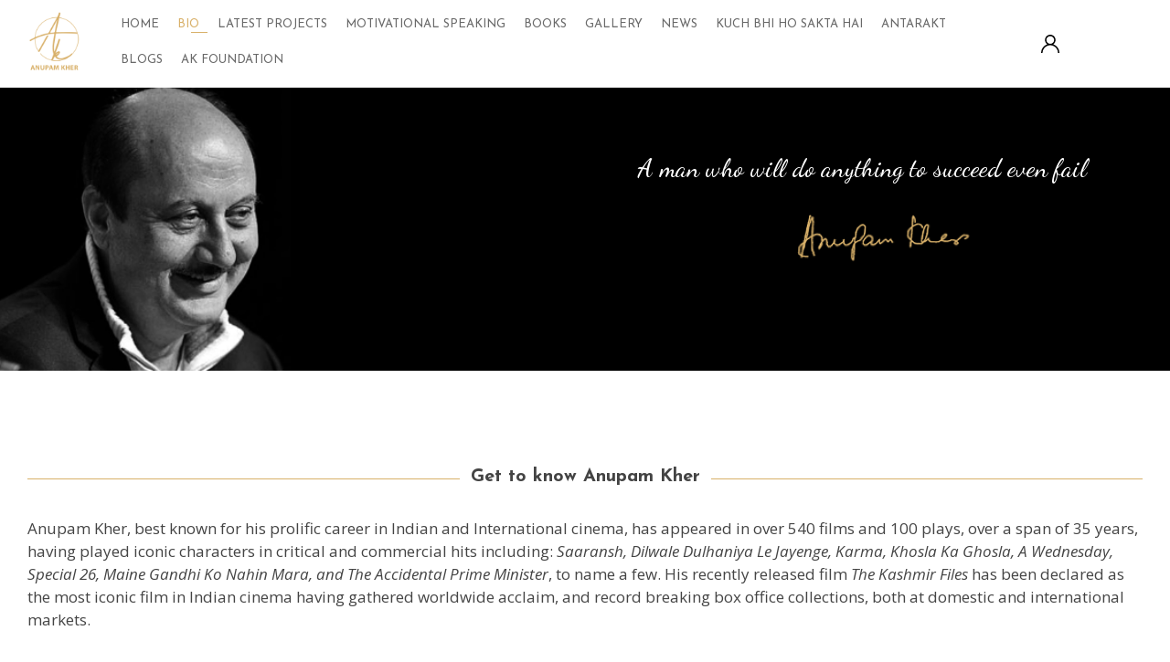

--- FILE ---
content_type: text/html; charset=UTF-8
request_url: https://theanupamkher.com/bio
body_size: 5957
content:
<!doctype html>
<html lang="en">
   <head>
      <meta charset="utf-8">
  <meta content="width=device-width, initial-scale=1.0" name="viewport">

  <title>The Anupam Kher | Actor | Author | Motivational speaker</title>

  <meta content="" name="descriptison">
  <meta content="" name="keywords">

  <!-- Favicons -->
  <link href="assets/img/favicon.png" rel="icon">
  <link href="assets/img/apple-touch-icon.png" rel="apple-touch-icon">
  <meta name="csrf-token" content="1gKJHhxtZnXT2HDgGBceWVXiQNnd13AGmsfdKeuM">
  <!-- Google Fonts -->
  <link href="https://fonts.googleapis.com/css?family=Open+Sans:300,300i,400,400i,600,600i,700,700i|Montserrat:300,300i,400,400i,500,500i,600,600i,700,700i|Poppins:300,300i,400,400i,500,500i,600,600i,700,700i" rel="stylesheet">
  <!-- Vendor CSS Files -->
  <link href="https://fonts.googleapis.com/css?family=Arsenal:400%7CRoboto:400%7COpen+Sans:400" rel="stylesheet" property="stylesheet" media="all" type="text/css">
  <link rel='stylesheet' id='redux-google-fonts-haru_formota_options-css' href='https://fonts.googleapis.com/css?family=Josefin+Sans%3A100%2C300%2C400%2C600%2C700%2C100italic%2C300italic%2C400italic%2C600italic%2C700italic%7CPlayfair+Display%3A400%2C700%2C900%2C400italic%2C700italic%2C900italic&#038;ver=1591073236' type='text/css' media='all' />
  <link href="https://fonts.googleapis.com/css2?family=Abril+Fatface&display=swap" rel="stylesheet">

  <link href="https://theanupamkher.com/user/css/icofont/icofont.css?ver=1.0.1" rel="stylesheet">
  <link href="https://theanupamkher.com/user/vendor/bootstrap/css/bootstrap.min.css?ver=1.0.1" rel="stylesheet">
  <link href="https://theanupamkher.com/user/vendor/icofont/icofont.min.css?ver=1.0.1" rel="stylesheet">
  <link href="https://theanupamkher.com/user/vendor/boxicons/css/boxicons.min.css?ver=1.0.1" rel="stylesheet">
  <link href="https://theanupamkher.com/user/vendor/venobox/venobox.css?ver=1.0.1" rel="stylesheet">
  <link href="https://theanupamkher.com/user/vendor/remixicon/remixicon.css?ver=1.0.1" rel="stylesheet">
  <link href="https://theanupamkher.com/user/vendor/owl.carousel/assets/owl.carousel.min.css?ver=1.0.1" rel="stylesheet">

  <link href="https://theanupamkher.com/user/vendor/aos/aos.css?ver=1.0.1" rel="stylesheet">
  <link rel="stylesheet" href="https://cdnjs.cloudflare.com/ajax/libs/font-awesome/4.7.0/css/font-awesome.min.css">
  <!-- Template Main CSS File -->
      <link href="https://theanupamkher.com/user/css/style2.css?ver=1.0.1" rel="stylesheet">
  
  <script src="https://code.jquery.com/jquery-3.2.1.slim.min.js" integrity="sha384-KJ3o2DKtIkvYIK3UENzmM7KCkRr/rE9/Qpg6aAZGJwFDMVNA/GpGFF93hXpG5KkN" crossorigin="anonymous"></script>
  <script src="https://cdnjs.cloudflare.com/ajax/libs/popper.js/1.12.9/umd/popper.min.js" integrity="sha384-ApNbgh9B+Y1QKtv3Rn7W3mgPxhU9K/ScQsAP7hUibX39j7fakFPskvXusvfa0b4Q" crossorigin="anonymous"></script>
  <script src="https://maxcdn.bootstrapcdn.com/bootstrap/4.0.0/js/bootstrap.min.js" integrity="sha384-JZR6Spejh4U02d8jOt6vLEHfe/JQGiRRSQQxSfFWpi1MquVdAyjUar5+76PVCmYl" crossorigin="anonymous"></script>

  <link href="https://theanupamkher.com/user/css/anupamkher_style.css?ver=1.0.1" rel="stylesheet">
  <link href="https://theanupamkher.com/user/css/responsive.css?ver=1.0.1" rel="stylesheet">
  <script src="https://theanupamkher.com/js/app.js?ver=1.0.1"></script>
  <script src="https://www.cashfree.com/assets/cashfree.sdk.v1.2.js" type="text/javascript"></script>

  <!-- Google Tag Manager -->
  <script>(function(w,d,s,l,i){w[l]=w[l]||[];w[l].push({'gtm.start':
  new Date().getTime(),event:'gtm.js'});var f=d.getElementsByTagName(s)[0],
  j=d.createElement(s),dl=l!='dataLayer'?'&l='+l:'';j.async=true;j.src=
  'https://www.googletagmanager.com/gtm.js?id='+i+dl;f.parentNode.insertBefore(j,f);
  })(window,document,'script','dataLayer','GTM-P3QPX34');</script>
  <!-- End Google Tag Manager -->

<style>
.commonmenu{border-bottom:1px solid #fff}.headermenudrop i{position:absolute;font-size:30px;top:-13px;left:calc(100% - 53%);color:#d2b36c}.commonmenu:active{background:#d2b36c}.commonmenu:focus{background:#d2b36c}.commonmenu:hover{background:#d2b36c;color:#fff}.headermenudrop{top:10px!important}.pt-2,.py-2{padding-top:.8rem!important}
</style>
          <link href="https://fonts.googleapis.com/css2?family=Dancing+Script:wght@500&display=swap" rel="stylesheet">
   </head>
   <body>
        <!-- Google Tag Manager (noscript) -->
<noscript><iframe src="https://www.googletagmanager.com/ns.html?id=GTM-P3QPX34"
height="0" width="0" style="display:none;visibility:hidden"></iframe></noscript>
<!-- End Google Tag Manager (noscript) -->


<header id="header" class="fixed-top d-flex align-items-center header-transparent">
    <div class="container-fluid">
        <div class="row" style="align-items: center;">
            <div class="col-1 col-sm-1 col-md-1 col-lg-1 col-xl-1">
                <div class="logo mx-3 my-2">
                    <a href="https://theanupamkher.com"><img src="https://theanupamkher.com/user/images/logo.png"></a>
                </div>
            </div>
            <div class="col-9 col-sm-9 col-md-9 col-lg-9 col-xl-9" style="display: flex; align-items: center; justify-content: center">
                <nav class="nav-menu d-none d-lg-block float-right">

                                        <ul>
                        <!-- Ui fix by umesh  commented and added -->
                        <!-- <li ><a href="/">HOME</a></li> -->
                        <li ><a href="/">HOME</a></li> 

                        <li  class="active" ><a href="/bio">BIO</a></li>
                        <li ><a href="/latest-projects">LATEST PROJECTS</a></li>
                        <li ><a href="/motivational">MOTIVATIONAL SPEAKING</a></li>
                        <li ><a href="/books">BOOKS</a></li>
                        <li ><a href="/gallery">GALLERY</a></li>
                        <li > <a href="/news"> NEWS </a></li>
                        <li ><a href="/kuchi-bhi-ho-sakta-hai">KUCH BHI HO SAKTA HAI</a></li>
                        <li><a target="_blank" href="http://phpstack-608532-2377074.cloudwaysapps.com/">ANTARAKT</a></li> 
                        
                        <!-- Ui fix by umesh  commented-->
                        <!-- <li ><a href="/blogs">BLOGS</a></li> -->
                        <!-- Ui fix by umesh  added-->
                        <li ><a href="/blogs">BLOGS</a></li> 
                        
                        <li><a target="_blank" href="http://www.anupamkherfoundation.org/">AK FOUNDATION</a></li>
                        
                        
                    </ul>
                </nav><!-- .nav-menu -->
            </div>
            <div class="col-2 col-sm-2 col-md-2 col-lg-2 col-xl-2">
                <div class="logo text-center userlogin pr-5 ">

                    
                                        <a href="/userlogin">
                        <img src="https://theanupamkher.com/user/images/black-user.svg" class="black-logo" style="width:20px;">
                        <img src="https://theanupamkher.com/user/images/user.svg" class="white-logo" style="width:20px;">
                    </a>
                    
                                        </div>
            </div>
        </div>
    </div>
</header><!-- End Header -->
        
<main id="main">

    <section class="inner-page mt-2">
        <!-- <div class="container-fluid imgs" style="background-image:linear-gradient( rgba(0, 0, 0, 0.0), rgba(0, 0, 0, 0.0) ), url('https://theanupamkher.com/user/images/bio.png')">
         </div> -->
        <div class="container-fluid" style="background: #000000;padding: 0px;">
            <div class="row">
                <div class="col-md-6 col-sm-6">
                    <img src="https://theanupamkher.com/user/images/bio.png" class="img-fluid" style="min-height: 310px;">
                </div>
                <div class="col-md-6 col-sm-6 col-xs-6 mt-4 p-sm-0">
                    <h3 class="mt-5 white weight400 text-center mr-5" style="font-family: 'Dancing Script', cursive;">
                        <!-- I was born in a poor family, a lower middle class family. <span class="d-none d-sm-block d-md-block">My father was a clerk in the forest department. I was very bad at studies. I was not very good at sports, also.</span> -->
                        A man who will do anything to succeed even fail
                    </h3>
                    <div class="text-center">
                        <img src="https://theanupamkher.com/user/images/sign.png" class="img-fluid text-center" style="width:195px;">
                    </div>
                </div>
            </div>
        </div>
    </section>

    <div class="container-fluid">

        <div class="separator col-md-12 mt-3 mb-2">
            
            <h5 class="font-weight-bold Josefin ml-2 mr-2">Get to know Anupam Kher</h5>
        </div>

        

        <div class="col-md-12 biopage">
            <p class="mt-4 mb-4 text-center-sm"> Anupam Kher, best known for his prolific career in Indian and International cinema, has appeared in over 540 films and 100 plays, over a span of 35 years, having played iconic characters in critical and commercial hits including: <i>Saaransh, Dilwale Dulhaniya Le Jayenge, Karma, Khosla Ka Ghosla, A Wednesday, Special 26, Maine Gandhi Ko Nahin Mara, and The Accidental Prime Minister</i>, to name a few. His recently released film <i>The Kashmir Files</i> has been declared as the most iconic film in Indian cinema having gathered worldwide acclaim, and record breaking box office collections, both at domestic and international markets.</p>
            <p class="mt-4 mb-4"> Kher has worked with acclaimed international directors such as Ang Lee, David O. Russell, Woody Allen, Gurinder Chaddha and the Wachowskis. Some of his international projects include the films <i>Silver Linings Playbook, Hotel Mumbai, The Boy with the Top Knot, The Big Sick and the series Sense 8 and New Amsterdam</i>.</p>
            <p class="mt-4 mb-4"> Anupam Kher is a member of the Academy of Motion Pictures Arts and Sciences (USA). His former national appointments include Chairman of institutions such as the Film and Television Institute of India (FTII), National School of Drama and Film Certification Board of India. He is a recipient of the IIFA Award for Outstanding Achievement in Indian Cinema, was nominated for the prestigious British Academy Film Awards (BAFTA), and received a record breaking eight consecutive Filmfare Awards. In 2004, Kher was bestowed the Padma Shri Award, followed by the Padma Bhushan, the third highest civilian award in India, in 2016, for his distinguished service of higher order in art.</p>
            <p class="mt-4 mb-4"> In addition to his acting career, he established Anupam Kher’s Actor Prepares in 2005, a world-renowned acting school.</p>
            <p class="mt-4 mb-4"> Kher is also an acclaimed author with two published books:<i> Lessons Life Taught Me, Unknowingly: An Autobiography, and The Best Thing About You Is You </i>, which has been translated into six languages and is in its 20th edition. His third book, <i>Your Best Day Is Today</i>, a book of his experiences in the raging pandemic that swept the world in 2020, is scheduled to hit the stands in December 2020.</p>
            <p class="mt-4 mb-4">Anupam Kher is the only actor in the world who has staged his own biography in the play<i> Kuch Bhi Ho Sakta Hai (Nothing is impossible) </i> which has completed over 400 shows worldwide and is the genesis of his reputation as a motivational speaker, widely sought by corporations and educational institutions including Harvard, Oxford, MIT, and Kellogg School of Management.</p>
            <p class="mt-4 mb-4">In 2019, Anupam Kher was listed as one of the top ten social media influencers in the world.</p>
            <p class="mt-4 mb-4">In 2021, Kher was awarded a Doctorate by the prestigious Hindu University of America.</p>
            <p class="mt-4 mb-4">He was awarded the Dalai Lama Award for his work with underprivileged children through the Anupam Kher Foundation, founded in 2008, and was also appointed as a UN Ambassador for the HeForShe campaign.</p>
        </div>
    </div>

    <div class="container-fluid hidden d-none">
        <div class="col-md-12">
            <div class="row">
                <div class="col-md-3 text-center">
                    <img src="https://theanupamkher.com/user/images/wiki.png" class="img-fluid text-center" style="width:112px;padding: 18px 6px;"><br>
                    <a target="_blank" href="https://en.wikipedia.org/wiki/Anupam_Kher_filmography" class="btn btn-secondary padbutton title16px Arsenal btn-lg mb-1" style="padding: 12px 16px;border-radius:0px; cursor: default;">Filmography Wikipedia</a>
                </div>
                <div class="col-md-3 text-center">
                    <img src="https://theanupamkher.com/user/images/imdb.jpg" class="img-fluid mt-2 text-center" style="width: 130px;padding: 35px 6px;"><br>
                    <a target="_blank" href="https://www.imdb.com/name/nm0451600/" class="btn btn-secondary padbutton title16px Arsenal btn-lg mb-1" style="padding: 12px 16px;border-radius:0px;">Filmography IMDb</a>
                </div>
                <div class="col-md-3 text-center ">
                    <img src="https://theanupamkher.com/user/images/wiki.png" class="img-fluid text-center" style="width:112px;padding: 18px 6px;"><br>
                    <a target="_blank" href="https://en.wikipedia.org/wiki/List_of_awards_and_nominations_received_by_Anupam_Kher" class="btn btn-secondary padbutton title16px Arsenal btn-lg mb-1" style="padding: 12px 16px;border-radius:0px;">Awards Wikipedia</a>
                </div>
                <div class="col-md-3 text-center">
                    <img src="https://theanupamkher.com/user/images/imdb.jpg" class="img-fluid mt-2 text-center" style="width:130px;padding: 35px 6px;"><br>
                    <a target="_blank" href="https://www.imdb.com/name/nm0451600/awards" class="btn btn-secondary padbutton title16px Arsenal btn-lg mb-1" style="padding: 12px 16px;border-radius:0px;">Awards IMDb</a>
                </div>
            </div>
        </div>
    </div>

    <section style="padding:0px;" class="mt-4">
        <div class="container-fluid" style="background:black;padding:10px;">
            <!-- <h1 class="text-center p-0 defaultcolor mt-4 mb-4"><span class="playfair font42 italic font-weight-bold">Motivational Speaking</span></h1> -->
            <div class="card-deck">

                <div class="col-12 col-lg-2 col-md-2 col-sm-12 p-0">
                </div>
                <div class="col-12 col-lg-8 col-md-8 col-sm-12 p-0 hidevideo">
                    <div class="card fullcard my-4">
                    <img class="card-img-top img-fluid" src="https://theanupamkher.com/user/images/motivation-speak-banner.png" alt="Card image cap">
                        <div class="card-body cardblack Josefin p-0">
                            <a href="https://vimeo.com/488471562" class="venobox play-btn mb-4 playbutton mt-3" data-vbtype="video" data-autoplay="true"> <i class="icofont-play-alt-2"> </i> </a>
                            
                        </div>
                    </div>
                </div>
                <div class="col-12 col-lg-2 col-md-2 col-sm-12 p-0">
                </div>

                                
            </div>
    </section>
</main><!-- End #main -->
        <footer id="footer">
  <div class="footer-top">
    <div class="container-fluid">
      <div class="row">
        <div class="text-center col-xl-3 col-lg-3 col-md-3 col-sm-12 col-xs-12">
          <img src="https://theanupamkher.com/user/images/footerlogo.png" class="img-fluid footer-logo">
        </div>

        <div class="col-xl-3 col-lg-3 col-md-3 col-sm-12 col-xs-12">
          <h3 class="playfair text-center mb-4" style="color:#ffffff !important;">CONNECT</h3>
          <ul class="social-list text-center">
            <li>
                <a href="https://www.linkedin.com/in/anupam-kher/" target="_blank"><i class="icofont-linkedin"></i></a>
            </li>
            <li>
              <a href="https://www.facebook.com/anupamkherofficial/" target="_blank"><i class="icofont-facebook"></i></a>
            </li>
            <li>
              <a href="https://twitter.com/AnupamPKher" target="_blank"><i class="icofont-twitter"></i></a>
            </li>
            <li>
              <a href="https://www.instagram.com/anupampkher/?hl=en" target="_blank"><i class="icofont-instagram"></i></a>
            </li>
            <li>
              <a href="https://www.youtube.com/channel/UCuWhmqGbTvXNdIKN0beYJhQ" target="_blank"><i class="icofont-youtube-play"></i></a>
            </li>
          </ul>
        </div>

        <div class="col-xl-3 col-lg-3 col-md-3 col-sm-12 col-xs-12">
          <h3 class="playfair text-center mb-4 ml-4" style="color:#ffffff !important;">QUICK LINKS</h3>

          
          <ul class="footerlinkli">
            <li class="active"> <a href="/bio">BIO</a></li>
            <li class=""> <a href="/motivational">MOTIVATIONAL SPEAKING</a></li>
            <li class=""> <a href="/latest-projects">LATEST PROJECTS</a></li>
            <li class=""> <a href="/books">BOOKS</a></li>
            <li class=""> <a href="/gallery">GALLERY</a></li>
            <li class=""> <a href="/kuchi-bhi-ho-sakta-hai">KBHSH</a></li>
            <li class=""> <a href="/anupamkher-studio">AK STUDIO</a></li>
          </ul>
        </div>
        <div class="col-xl-3 col-lg-3 col-md-3 col-sm-12 col-xs-12 text-center">
            <h3 class="playfair mb-4" style="color:#ffffff !important;">FOR ENQUIRIES</h3>
            <ul class="footerlinkli p-0" >
                <li class="">
                    <a href="/contactus">CONTACT US</a>
                </li>
            </ul>
        </div>
      </div>
    </div>
  </div>

  <div class="container-fluid">
    <div class="row">
      <div class="col-xl-4 col-lg-4 col-md-4 col-sm-12 col-xs-12 text-center">
        <div class="copyright" style="color:#878787 !important;">
          &copy; Copyright 2026 The Anupamkher. All Rights Reserved
        </div>
      </div>
      <div class="col-xl-4 col-lg-4 col-md-4 col-sm-12 col-xs-12">
        <div class="copyright" style="color:#878787 !important;">
          <p><a href="/terms-condition">Terms & Conditions</a>| <a href="/privacy-policy">Privacy policy</a></p>
        </div>
      </div>
      <div class="col-xl-4 col-lg-4 col-md-4 col-sm-12 col-xs-12">
        <div class="copyright" style="color:#878787 !important;">
          <p><a href="https://helenzys.com/" target="_blank">Powered by Helenzys Inc</a></p>
        </div>
      </div>
    </div>
  </div>
</footer><!-- End Footer -->

<a href="#" class="back-to-top"><i class="icofont-simple-up"></i></a>
<!-- <div id="preloader"></div> -->

<!-- Loader -->

<!-- Vendor JS Files -->
<script src="https://theanupamkher.com/user/vendor/jquery/jquery.min.js"></script>
<script src="https://theanupamkher.com/user/vendor/bootstrap/js/bootstrap.bundle.min.js"></script>
<script src="https://theanupamkher.com/user/vendor/jquery.easing/jquery.easing.min.js"></script>
<script src="https://theanupamkher.com/user/vendor/venobox/venobox.min.js"></script>
<script src="https://theanupamkher.com/user/vendor/waypoints/jquery.waypoints.min.js"></script>
<script src="https://theanupamkher.com/user/vendor/counterup/counterup.min.js"></script>
<script src="https://theanupamkher.com/user/vendor/owl.carousel/owl.carousel.min.js"></script>
<script src="https://theanupamkher.com/user/vendor/aos/aos.js"></script>

<!-- Template Main JS File -->
<script src="https://theanupamkher.com/user/js/main.js"></script>
<script src="https://theanupamkher.com/user/js/script.js"></script>
           </body>

   
</html>


--- FILE ---
content_type: text/css
request_url: https://theanupamkher.com/user/css/style2.css?ver=1.0.1
body_size: 6416
content:

/*--------------------------------------------------------------
# General
--------------------------------------------------------------*/
body {
    font-family: "Open Sans", sans-serif;
    color: #444444;
  }

  a {
    color: #878787;
  }

  a:hover {
    color: #878787;
    text-decoration: none;
  }

  h1, h2, h3, h4, h5, h6 {
    font-family: "Montserrat", sans-serif;
  }

  /*--------------------------------------------------------------
  # Preloader
  --------------------------------------------------------------*/
  #preloader {
    position: fixed;
    top: 0;
    left: 0;
    right: 0;
    bottom: 0;
    z-index: 9999;
    overflow: hidden;
    background: #fff;
  }

  #preloader:before {
    content: "";
    position: fixed;
    top: calc(50% - 30px);
    left: calc(50% - 30px);
    border: 6px solid #d8b069;
    border-top-color: #d2f9eb;
    border-radius: 50%;
    width: 60px;
    height: 60px;
    -webkit-animation: animate-preloader 1s linear infinite;
    animation: animate-preloader 1s linear infinite;
  }

  @-webkit-keyframes animate-preloader {
    0% {
      transform: rotate(0deg);
    }
    100% {
      transform: rotate(360deg);
    }
  }

  @keyframes animate-preloader {
    0% {
      transform: rotate(0deg);
    }
    100% {
      transform: rotate(360deg);
    }
  }

  /*--------------------------------------------------------------
  # Back to top button
  --------------------------------------------------------------*/
  .back-to-top {
    position: fixed;
    display: none;
    right: 10px;
    bottom: 15px;
    z-index: 99999;
  }

  .back-to-top i {
    display: flex;
    align-items: center;
    justify-content: center;
    font-size: 24px;
    width: 40px;
    height: 40px;
    border-radius: 50px;
    background: #d8b069;
    color: #fff;
    transition: all 0.4s;
  }

  .back-to-top i:hover {
    background: #090909;
    color: #fff;
  }

  /*--------------------------------------------------------------
  # Disable AOS delay on mobile
  --------------------------------------------------------------*/
  @media screen and (max-width: 768px) {
    [data-aos-delay] {
      transition-delay: 0 !important;
    }
  }

  /*--------------------------------------------------------------
  # Header
  --------------------------------------------------------------*/
  #header {
    transition: all 0.5s;
    z-index: 997;
    background: rgba(1, 4, 136, 0.9);
  }

  /* change by umesh changed bgColor */
  #header.header-transparent {
    background: transparent;
  }

   /* change by umesh changed height */
  #header.header-scrolled {
    background: #111111;
    height: auto; /* Make the height responsive */
  }

  #header .logo h1 {
    margin: 0;
    padding: 0;
    line-height: 1;
    font-weight: 700;
  }

  #header .logo h1 a,
  #header .logo h1 a:hover {
    color: #fff;
    text-decoration: none;
  }

  #header .logo img {
    padding: 0;
    margin: 0;
    max-height: 40px;
  }

  /* Responsive settings */

  /* Large devices (1200px and up) */
  @media (min-width: 1200px) {
    #header {
      /* height: 110px; Increased height for large screens */
    }
    #header .logo h1 {
      font-size: 32px; /* Larger font for bigger screens */
    }
    #header .logo img {
        padding: 0;
        margin: 0;
        max-height: 72px;
    }
  }

  /* Medium devices (992px to 1199px) */
  @media (min-width: 992px) and (max-width: 1199px) {
    #header {
      height: 99px;
    }
    #header .logo h1 {
      font-size: 28px;
    }
    #header .logo img {
        padding: 0;
        margin: 0;
        max-height: 72px;
    }
  }

  /* Small devices (768px to 991px) */
  @media (min-width: 768px) and (max-width: 991px) {
    #header {
      height: 79px; /* Smaller height for tablets */
    }
    #header .logo h1 {
      font-size: 24px; /* Reduce font size for smaller devices */
    }
    #header .logo img {
        padding: 0;
        margin: 0;
        max-height: 72px;
    }
  }

  /* Extra small devices (576px to 767px) */
  @media (min-width: 576px) and (max-width: 767px) {
    #header {
      height: 70px; /* Even smaller for mobile devices */
    }
    #header .logo h1 {
      font-size: 20px; /* Adapt font for mobile screens */
    }
    #header .logo img {
        padding: 0;
        margin: 0;
        max-height: 72px;
    }
  }

  /* Very small devices (less than 576px) */
  @media (max-width: 575px) {
    #header {
      height: 72px; /* Smallest height for very small devices */
    }
    #header .logo h1 {
      font-size: 58px; /* Smallest font size for the smallest screens */
    }
    #header .logo img {
        padding: 0;
        margin: 0;
        max-height: 72px;
    }
  }


  /*--------------------------------------------------------------
  # Navigation Menu
  --------------------------------------------------------------*/
  /* Desktop Navigation */
  .nav-menu, .nav-menu * {
    margin: 0;
    padding: 0;
    list-style: none;
  }
  .nav-menu{
    /* position: absolute;
    left: calc(100% - 89%); */
  }
  .nav-menu > ul > li {
    position: relative;
    white-space: nowrap;
    float: left;

  }

  .nav-menu a {
    display: block;
    position: relative;
    color: #696969;
    /* padding: 25px 0 10px 12px; */
    padding: 10px;
    transition: 0.3s;
    font-size: 14.5px;
    /* font-weight: 500; */
    font-family: "Josefin Sans";
  }

  .header-scrolled .nav-menu a {
    color: white !important;
  }

  .header-scrolled .nav-menu .active a {
      color: #d8b069 !important;
  }

  .nav-menu > ul > li > a:before {
    content: "";
    position: absolute;
    width: 0;
    height: 1px;
    bottom: 10px;
    left: 25px;
    background-color: #d8b069;
    visibility: hidden;
    width: 0px;
    transition: all 0.3s ease-in-out 0s;
  }

  .nav-menu a:hover:before, .nav-menu li:hover > a:before, .nav-menu .active > a:before {
    visibility: visible;
    width: calc(100% - 26px);
  }

  .nav-menu a:hover, .nav-menu .active > a, .nav-menu li:hover > a {
    color: #d8b069;
    text-decoration: none;
  }

  .nav-menu .drop-down ul {
    display: block;
    position: absolute;
    left: 25px;
    top: calc(100% - 30px);
    z-index: 99;
    opacity: 0;
    visibility: hidden;
    padding: 10px 0;
    background: #fff;
    box-shadow: 0px 0px 30px rgba(127, 137, 161, 0.25);
    transition: ease all 0.3s;
  }

  .nav-menu .drop-down:hover > ul {
    opacity: 1;
    top: 100%;
    visibility: visible;
    border-radius: 5px;
  }

  .nav-menu .drop-down li {
    min-width: 180px;
    position: relative;
  }

  .nav-menu .drop-down ul a {
    padding: 10px 20px;
    font-size: 14px;
    font-weight: 500;
    text-transform: none;
    color: #01036f;
  }

  .nav-menu .drop-down ul a:hover, .nav-menu .drop-down ul .active > a, .nav-menu .drop-down ul li:hover > a {
    color: #d8b069;
  }

  .nav-menu .drop-down > a:after {
    content: "\ea99";
    font-family: IcoFont;
    padding-left: 5px;
  }

  .nav-menu .drop-down .drop-down ul {
    top: 0;
    left: calc(100% - 30px);
  }

  .nav-menu .drop-down .drop-down:hover > ul {
    opacity: 1;
    top: 0;
    left: 100%;
  }

  .nav-menu .drop-down .drop-down > a {
    padding-right: 35px;
  }

  .nav-menu .drop-down .drop-down > a:after {
    content: "\eaa0";
    font-family: IcoFont;
    position: absolute;
    right: 15px;
  }

  @media (max-width: 1366px) {
    .nav-menu .drop-down .drop-down ul {
      left: -90%;
    }
    .nav-menu .drop-down .drop-down:hover > ul {
      left: -100%;
    }
    .nav-menu .drop-down .drop-down > a:after {
      content: "\ea9d";
    }
  }

  /* Mobile Navigation */
  .mobile-nav-toggle {
    position: fixed;
    right: 20px;
    top: 25px;
    z-index: 9998;
    border: 0;
    background: none;
    font-size: 24px;
    transition: all 0.4s;
    outline: none !important;
    line-height: 1;
    cursor: pointer;
    text-align: right;
  }

  .mobile-nav-toggle i {
    color: #b5b5b5;
  }

  .mobile-nav {
    position: fixed;
    width: 100%;
    top: 55px;
    right: 15px;
    left: 0px;
    z-index: 9999;
    overflow-y: auto;
    background: #fff;
    transition: ease-in-out 0.2s;
    opacity: 0;
    visibility: hidden;
    border-radius: 0px;
    padding: 10px 0;
    text-align: center;
  }

  .mobile-nav * {
    margin: 0;
    padding: 0;
    list-style: none;
  }

  .mobile-nav a {
    display: block;
    position: relative;
    color: #01036f;
    padding: 10px 20px;
    font-weight: 500;
    outline: none;
  }

  .mobile-nav a:hover, .mobile-nav .active > a, .mobile-nav li:hover > a {
    color: #d8b069;
    text-decoration: none;
  }

  .mobile-nav .drop-down > a:after {
    content: "\ea99";
    font-family: IcoFont;
    padding-left: 10px;
    position: absolute;
    right: 15px;
  }

  .mobile-nav .active.drop-down > a:after {
    content: "\eaa1";
  }

  .mobile-nav .drop-down > a {
    padding-right: 35px;
  }

  .mobile-nav .drop-down ul {
    display: none;
    overflow: hidden;
  }

  .mobile-nav .drop-down li {
    padding-left: 20px;
  }

  .mobile-nav-overly {
    width: 100%;
    height: 100%;
    z-index: 9997;
    top: 0;
    left: 0;
    position: fixed;
    background: rgba(0, 0, 0, 0.6);
    overflow: hidden;
    display: none;
    transition: ease-in-out 0.2s;
  }

  .mobile-nav-active {
    overflow: hidden;
  }

  .mobile-nav-active .mobile-nav {
    opacity: 1;
    visibility: visible;
  }

  .mobile-nav-active .mobile-nav-toggle i {
    color: #fff;
  }

  /*--------------------------------------------------------------
  # Hero Section
  --------------------------------------------------------------*/
  #hero {
    width: 102%;
    /* height: 100vh; */
    /* background: linear-gradient(170deg, rgba(0,0,0,0.1) 0%, rgba(35,31,1,0.5) 65%, rgb(35 31 1 / 75%) 100%, rgb(35 31 1 / 98%) 75%, rgb(35 31 1 / 75%) 80%, rgb(35 31 1 / 74%) 90%, rgb(36 32 1) 95%, rgb(36 33 1) 100%), url(../images/MainBaner.png);    background-color: black;  change by umesh commented bgColor */
    background-size: 30%;
    background-position: left;
    background-position-x: 100%;
    background-position-y: 0px;
    background-repeat: no-repeat;
      /*
    min-height: 400px;
    background-image: linear-gradient(rgba(0, 0, 0, 0.0), rgba(0, 0, 0, 0.0)),  url('../images/homebanner.png');
    background-size: cover;
    background-position: center;
    background-repeat: no-repeat; */

  }


  #herosmall {
     /* background: url("../images/MainBaner.png"); */
    background-position: right;
    /* height: 450px; */
    /* background-position-x: 0px; */
    background-repeat: no-repeat;
    background-size: cover;
    background-position: center;
  }

  #hero:before {
    content: "";
    /* background: rgba(2, 5, 161, 0.91); */
    position: absolute;
    bottom: 0;
    top: 0;
    left: 0;
    right: 0;
  }

  #hero h1 {
    margin: 0 0 20px 0;
    font-size: 48px;
    font-weight: 700;
    line-height: 56px;
    color: rgba(255, 255, 255, 0.8);
  }

  #hero h1 span {
    color: #fff;
    border-bottom: 4px solid #d8b069;
  }

  #hero h2 {
    color: rgba(255, 255, 255, 0.8);
    margin-bottom: 40px;
    font-size: 24px;
  }

  #hero .btn-get-started {
    font-family: "Montserrat", sans-serif;
    font-weight: 500;
    font-size: 16px;
    letter-spacing: 1px;
    display: inline-block;
    padding: 10px 30px;
    border-radius: 50px;
    transition: 0.5s;
    color: #fff;
    background: #d8b069;
  }

  #hero .btn-get-started:hover {
    background: #17b57d;
  }

  #hero .animated {
    animation: up-down 2s ease-in-out infinite alternate-reverse both;
  }

  @media (min-width: 1024px) {
    #hero {
      background-attachment: scroll;
    }
  }

  @media (max-width: 936px) and (max-height: 430px) and (orientation: landscape) {
    /* ui fix by umesh */
    #header .logo img {
      padding: 0;
      margin: 0;
      max-height: 55px;
    }

    body  .mobile-nav {
      position: fixed;
      width: 100%;
      top: 55px;
      right: 15px;
      left: 0px;
      z-index: 9999;
      overflow-y: auto;
      background: #fff;
      transition: ease-in-out 0.2s;
      opacity: 0;
      visibility: hidden;
      border-radius: 0px;
      padding: 10px 0;
      text-align: center;
      height: 300px !important;
    }
  }

  /* @media (max-width: 991px) {
    #hero {
      padding-top: 80px;
    }
    #hero .animated {
      -webkit-animation: none;
      animation: none;
    }
    #hero .hero-img {
      text-align: center;
    }
    #hero .hero-img img {
      max-width: 50%;
    }
    #hero h1 {
      font-size: 28px;
      line-height: 32px;
      margin-bottom: 10px;
    }
    #hero h2 {
      font-size: 18px;
      line-height: 24px;
      margin-bottom: 30px;
    }
  }

  @media (max-width: 575px) {
    #hero .hero-img img {
      width: 80%;
    }
  } */

  @-webkit-keyframes up-down {
    0% {
      transform: translateY(10px);
    }
    100% {
      transform: translateY(-10px);
    }
  }

  @keyframes up-down {
    0% {
      transform: translateY(10px);
    }
    100% {
      transform: translateY(-10px);
    }
  }

  .hero-waves {
    display: block;
    margin-top: 60px;
    width: 100%;
    height: 60px;
    z-index: 5;
    position: relative;
  }

  .wave1 use {
    -webkit-animation: move-forever1 10s linear infinite;
    animation: move-forever1 10s linear infinite;
    -webkit-animation-delay: -2s;
    animation-delay: -2s;
  }

  .wave2 use {
    -webkit-animation: move-forever2 8s linear infinite;
    animation: move-forever2 8s linear infinite;
    -webkit-animation-delay: -2s;
    animation-delay: -2s;
  }

  .wave3 use {
    -webkit-animation: move-forever3 6s linear infinite;
    animation: move-forever3 6s linear infinite;
    -webkit-animation-delay: -2s;
    animation-delay: -2s;
  }

  @-webkit-keyframes move-forever1 {
    0% {
      transform: translate(85px, 0%);
    }
    100% {
      transform: translate(-90px, 0%);
    }
  }

  @keyframes move-forever1 {
    0% {
      transform: translate(85px, 0%);
    }
    100% {
      transform: translate(-90px, 0%);
    }
  }

  @-webkit-keyframes move-forever2 {
    0% {
      transform: translate(-90px, 0%);
    }
    100% {
      transform: translate(85px, 0%);
    }
  }

  @keyframes move-forever2 {
    0% {
      transform: translate(-90px, 0%);
    }
    100% {
      transform: translate(85px, 0%);
    }
  }

  @-webkit-keyframes move-forever3 {
    0% {
      transform: translate(-90px, 0%);
    }
    100% {
      transform: translate(85px, 0%);
    }
  }

  @keyframes move-forever3 {
    0% {
      transform: translate(-90px, 0%);
    }
    100% {
      transform: translate(85px, 0%);
    }
  }

  /*--------------------------------------------------------------
  # Sections General
  --------------------------------------------------------------*/
  section {
    overflow: hidden; /* Keeps the overflow hidden */
}

/* Large devices (desktops, 1200px and up) */
@media (min-width: 1200px) {
    section {
        padding: 88px 0; /* Padding for large devices */
    }
}

/* Medium devices (desktops, 992px and up) */
@media (max-width: 1199px) {
    section {
        padding: 86px 0; /* Padding for medium devices */
    }
}

/* Small devices (tablets, 768px and up) */
@media (min-width: 768px) and (max-width: 991px) {
    section {
        padding: 68px 0; /* Padding for small devices */
    }
}

/* Extra small devices (mobile devices, 576px and up) */
@media (max-width: 767px) {
    section {
        padding: 54px 0; /* Padding for extra small devices */
    }
}

/* Very small devices (mobile devices, less than 576px) */
@media (max-width: 576px) {
    section {
        padding: 75px 0; /* Padding for very small devices */
    }
}


  .section-bg {
    background-color: #f5f5ff;
  }

  .section-title {
    padding-bottom: 40px;
  }

  .section-title h2 {
    font-size: 14px;
    font-weight: 500;
    padding: 0;
    line-height: 1px;
    margin: 0 0 5px 0;
    letter-spacing: 2px;
    text-transform: uppercase;
    color: #aaaaaa;
    font-family: "Poppins", sans-serif;
  }

  .section-title h2::after {
    content: "";
    width: 120px;
    height: 1px;
    display: inline-block;
    background: #d8b069;
    margin: 4px 10px;
  }

  .section-title p {
    margin: 0;
    margin: 0;
    font-size: 36px;
    font-weight: 700;
    text-transform: uppercase;
    font-family: "Poppins", sans-serif;
    color: #010483;
  }

  /*--------------------------------------------------------------
  # Breadcrumbs
  --------------------------------------------------------------*/
  .breadcrumbs {
    padding: 20px 0;
    background-color: #fafaff;
    min-height: 40px;
    margin-top: 80px;
  }

  @media (max-width: 992px) {
    .breadcrumbs {
      margin-top: 64px;
    }
  }

  .breadcrumbs h2 {
    font-size: 24px;
    font-weight: 400;
    margin: 0;
  }

  @media (max-width: 992px) {
    .breadcrumbs h2 {
      margin: 0 0 10px 0;
    }
  }

  .breadcrumbs ol {
    display: flex;
    flex-wrap: wrap;
    list-style: none;
    padding: 0;
    margin: 0;
    font-size: 14px;
  }

  .breadcrumbs ol li + li {
    padding-left: 10px;
  }

  .breadcrumbs ol li + li::before {
    display: inline-block;
    padding-right: 10px;
    color: #6c757d;
    content: "/";
  }

  @media (max-width: 768px) {
    .breadcrumbs .d-flex {
      display: block !important;
    }
    .breadcrumbs ol {
      display: block;
    }
    .breadcrumbs ol li {
      display: inline-block;
    }
  }

  /*--------------------------------------------------------------
  # About
  --------------------------------------------------------------*/
  .about {
    padding: 40px 0 0 0;
  }

  .about .icon-boxes h3 {
    font-size: 28px;
    font-weight: 700;
    color: #010483;
    margin-bottom: 15px;
  }

  .about .icon-box {
    margin-top: 40px;
  }

  .about .icon-box .icon {
    float: left;
    display: flex;
    align-items: center;
    justify-content: center;
    width: 64px;
    height: 64px;
    border: 2px solid #7ceec6;
    border-radius: 50px;
    transition: 0.5s;
  }

  .about .icon-box .icon i {
    color: #d8b069;
    font-size: 32px;
  }

  .about .icon-box:hover .icon {
    background: #d8b069;
    border-color: #d8b069;
  }

  .about .icon-box:hover .icon i {
    color: #fff;
  }

  .about .icon-box .title {
    margin-left: 85px;
    font-weight: 700;
    margin-bottom: 10px;
    font-size: 18px;
  }

  .about .icon-box .title a {
    color: #343a40;
    transition: 0.3s;
  }

  .about .icon-box .title a:hover {
    color: #d8b069;
  }

  .about .icon-box .description {
    margin-left: 85px;
    line-height: 24px;
    font-size: 14px;
  }

  .about .video-box {
    background: url("../img/about.png") center center no-repeat;
    background-size: contain;
    min-height: 300px;
  }

  .about .play-btn {
    width: 94px;
    height: 94px;
    background: radial-gradient(#3f43fd 50%, rgba(63, 67, 253, 0.4) 52%);
    border-radius: 50%;
    display: block;
    position: absolute;
    left: calc(50% - 47px);
    top: calc(50% - 47px);
    overflow: hidden;
  }

  .about .play-btn::after {
    content: '';
    position: absolute;
    left: 50%;
    top: 50%;
    transform: translateX(-40%) translateY(-50%);
    width: 0;
    height: 0;
    border-top: 10px solid transparent;
    border-bottom: 10px solid transparent;
    border-left: 15px solid #fff;
    z-index: 100;
    transition: all 400ms cubic-bezier(0.55, 0.055, 0.675, 0.19);
  }

  .about .play-btn::before {
    content: '';
    position: absolute;
    width: 120px;
    height: 120px;
    -webkit-animation-delay: 0s;
    animation-delay: 0s;
    -webkit-animation: pulsate-btn 2s;
    animation: pulsate-btn 2s;
    -webkit-animation-direction: forwards;
    animation-direction: forwards;
    -webkit-animation-iteration-count: infinite;
    animation-iteration-count: infinite;
    -webkit-animation-timing-function: steps;
    animation-timing-function: steps;
    opacity: 1;
    border-radius: 50%;
    border: 5px solid rgba(63, 67, 253, 0.7);
    top: -15%;
    left: -15%;
    background: rgba(198, 16, 0, 0);
  }

  .about .play-btn:hover::after {
    border-left: 15px solid #3f43fd;
    transform: scale(20);
  }

  .about .play-btn:hover::before {
    content: '';
    position: absolute;
    left: 50%;
    top: 50%;
    transform: translateX(-40%) translateY(-50%);
    width: 0;
    height: 0;
    border: none;
    border-top: 10px solid transparent;
    border-bottom: 10px solid transparent;
    border-left: 15px solid #fff;
    z-index: 200;
    -webkit-animation: none;
    animation: none;
    border-radius: 0;
  }

  @-webkit-keyframes pulsate-btn {
    0% {
      transform: scale(0.6, 0.6);
      opacity: 1;
    }
    100% {
      transform: scale(1, 1);
      opacity: 0;
    }
  }

  @keyframes pulsate-btn {
    0% {
      transform: scale(0.6, 0.6);
      opacity: 1;
    }
    100% {
      transform: scale(1, 1);
      opacity: 0;
    }
  }

  /*--------------------------------------------------------------
  # Features
  --------------------------------------------------------------*/
  .features .icon-box {
    display: flex;
    align-items: center;
    padding: 20px;
    background: #f5f5ff;
    transition: ease-in-out 0.3s;
  }

  .features .icon-box i {
    font-size: 32px;
    padding-right: 10px;
    line-height: 1;
  }

  .features .icon-box h3 {
    font-weight: 700;
    margin: 0;
    padding: 0;
    line-height: 1;
    font-size: 16px;
  }

  .features .icon-box h3 a {
    color: #010483;
    transition: ease-in-out 0.3s;
  }

  .features .icon-box h3 a:hover {
    color: #01036f;
  }

  .features .icon-box:hover {
    background: #ebebff;
  }

  /*--------------------------------------------------------------
  # Counts
  --------------------------------------------------------------*/
  .counts {
    background: #f5f5ff;
    padding: 70px 0 60px;
  }

  .counts .count-box {
    padding: 30px 30px 25px 30px;
    width: 100%;
    position: relative;
    text-align: center;
    background: #fff;
  }

  .counts .count-box i {
    position: absolute;
    top: -25px;
    left: 50%;
    transform: translateX(-50%);
    font-size: 24px;
    background: #d8b069;
    padding: 12px;
    color: #fff;
    border-radius: 50px;
  }

  .counts .count-box span {
    font-size: 36px;
    display: block;
    font-weight: 600;
    color: #010483;
  }

  .counts .count-box p {
    padding: 0;
    margin: 0;
    font-family: "Montserrat", sans-serif;
    font-size: 14px;
  }

  /*--------------------------------------------------------------
  # Details
  --------------------------------------------------------------*/
  .details .content + .content {
    margin-top: 100px;
  }

  .details .content h3 {
    font-weight: 600;
    font-size: 26px;
    color: #010483;
  }

  .details .content ul {
    list-style: none;
    padding: 0;
  }

  .details .content ul li {
    padding-bottom: 10px;
  }

  .details .content ul i {
    font-size: 20px;
    padding-right: 4px;
    color: #d8b069;
  }

  .details .content p:last-child {
    margin-bottom: 0;
  }

  /*--------------------------------------------------------------
  # Gallery
  --------------------------------------------------------------*/
  .gallery .gallery-item {
    overflow: hidden;
    border-right: 3px solid #fff;
    border-bottom: 3px solid #fff;
  }

  .gallery .gallery-item img {
    transition: all ease-in-out 0.4s;
  }

  .gallery .gallery-item:hover img {
    transform: scale(1.1);
  }

  /*--------------------------------------------------------------
  # Testimonials
  --------------------------------------------------------------*/
  .testimonials {
    padding: 80px 0;
    background: url("../img/cta-bg.jpg") no-repeat;
    background-position: center center;
    background-size: cover;
    position: relative;
  }

  .testimonials::before {
    content: "";
    position: absolute;
    left: 0;
    right: 0;
    top: 0;
    bottom: 0;
    background: rgba(1, 3, 111, 0.8);
  }

  .testimonials .section-header {
    margin-bottom: 40px;
  }

  .testimonials .testimonial-item {
    text-align: center;
    color: #fff;
  }

  .testimonials .testimonial-item .testimonial-img {
    width: 100px;
    border-radius: 50%;
    border: 6px solid rgba(255, 255, 255, 0.15);
    margin: 0 auto;
  }

  .testimonials .testimonial-item h3 {
    font-size: 20px;
    font-weight: bold;
    margin: 10px 0 5px 0;
    color: #fff;
  }

  .testimonials .testimonial-item h4 {
    font-size: 14px;
    color: #ddd;
    margin: 0 0 15px 0;
  }

  .testimonials .testimonial-item .quote-icon-left, .testimonials .testimonial-item .quote-icon-right {
    color: rgba(255, 255, 255, 0.4);
    font-size: 26px;
  }

  .testimonials .testimonial-item .quote-icon-left {
    display: inline-block;
    left: -5px;
    position: relative;
  }

  .testimonials .testimonial-item .quote-icon-right {
    display: inline-block;
    right: -5px;
    position: relative;
    top: 10px;
  }

  .testimonials .testimonial-item p {
    font-style: italic;
    margin: 0 auto 15px auto;
    color: #eee;
  }

  .testimonials .owl-nav, .testimonials .owl-dots {
    margin-top: 5px;
    text-align: center;
  }

  .testimonials .owl-dot {
    display: inline-block;
    margin: 0 5px;
    width: 12px;
    height: 12px;
    border-radius: 50%;
    background-color: rgba(255, 255, 255, 0.4) !important;
  }

  .testimonials .owl-dot.active {
    background-color: #d8b069 !important;
  }

  @media (min-width: 1024px) {
    .testimonials {
      background-attachment: fixed;
    }
  }

  @media (min-width: 992px) {
    .testimonials .testimonial-item p {
      width: 80%;
    }
  }

  /*--------------------------------------------------------------
  # Team
  --------------------------------------------------------------*/
  .team {
    background: #fff;
  }

  .team .member {
    text-align: center;
    margin-bottom: 80px;
    position: relative;
  }

  .team .member .pic {
    border-radius: 4px;
    overflow: hidden;
  }

  .team .member img {
    transition: all ease-in-out 0.4s;
  }

  .team .member:hover img {
    transform: scale(1.1);
  }

  .team .member .member-info {
    position: absolute;
    bottom: -80px;
    left: 0px;
    right: 0px;
    background: rgba(255, 255, 255, 0.9);
    padding: 15px 0;
    border-radius: 0 0 4px 4px;
    box-shadow: 0px 2px 15px rgba(0, 0, 0, 0.1);
  }

  .team .member h4 {
    font-weight: 700;
    margin-bottom: 10px;
    font-size: 16px;
    color: #01036f;
    position: relative;
    padding-bottom: 10px;
  }

  .team .member h4::after {
    content: '';
    position: absolute;
    display: block;
    width: 50px;
    height: 1px;
    background: #0d12fc;
    bottom: 0;
    left: calc(50% - 25px);
  }

  .team .member span {
    font-style: italic;
    display: block;
    font-size: 13px;
    color: #01036f;
  }

  .team .member .social {
    margin-top: 10px;
  }

  .team .member .social a {
    transition: color 0.3s;
    color: #01036f;
  }

  .team .member .social a:hover {
    color: #d8b069;
  }

  .team .member .social i {
    font-size: 16px;
    margin: 0 2px;
  }

  /*--------------------------------------------------------------
  # Pricing
  --------------------------------------------------------------*/
  .pricing .box {
    padding: 20px;
    background: #fff;
    text-align: center;
    box-shadow: 0px 0px 4px rgba(0, 0, 0, 0.12);
    border-radius: 5px;
    position: relative;
    overflow: hidden;
  }

  .pricing h3 {
    font-weight: 400;
    margin: -20px -20px 20px -20px;
    padding: 20px 15px;
    font-size: 16px;
    font-weight: 600;
    color: #777777;
    background: #f8f8f8;
  }

  .pricing h4 {
    font-size: 36px;
    color: #d8b069;
    font-weight: 600;
    font-family: "Poppins", sans-serif;
    margin-bottom: 20px;
  }

  .pricing h4 sup {
    font-size: 20px;
    top: -15px;
    left: -3px;
  }

  .pricing h4 span {
    color: #bababa;
    font-size: 16px;
    font-weight: 300;
  }

  .pricing ul {
    padding: 0;
    list-style: none;
    color: #444444;
    text-align: center;
    line-height: 20px;
    font-size: 14px;
  }

  .pricing ul li {
    padding-bottom: 16px;
  }

  .pricing ul i {
    color: #d8b069;
    font-size: 18px;
    padding-right: 4px;
  }

  .pricing ul .na {
    color: #ccc;
    text-decoration: line-through;
  }

  .pricing .btn-wrap {
    margin: 20px -20px -20px -20px;
    padding: 20px 15px;
    background: #f8f8f8;
    text-align: center;
  }

  .pricing .btn-buy {
    background: #d8b069;
    display: inline-block;
    padding: 8px 35px 10px 35px;
    border-radius: 50px;
    color: #fff;
    transition: none;
    font-size: 14px;
    font-weight: 400;
    font-family: "Montserrat", sans-serif;
    font-weight: 600;
    transition: 0.3s;
  }

  .pricing .btn-buy:hover {
    background: #149f6e;
  }

  .pricing .featured h3 {
    color: #fff;
    background: #d8b069;
  }

  .pricing .advanced {
    width: 200px;
    position: absolute;
    top: 18px;
    right: -68px;
    transform: rotate(45deg);
    z-index: 1;
    font-size: 14px;
    padding: 1px 0 3px 0;
    background: #d8b069;
    color: #fff;
  }

  /*--------------------------------------------------------------
  # F.A.Q
  --------------------------------------------------------------*/
  .faq .faq-list {
    padding: 0;
  }

  .faq .faq-list ul {
    padding: 0;
    list-style: none;
  }

  .faq .faq-list li + li {
    margin-top: 15px;
  }

  .faq .faq-list li {
    padding: 20px;
    background: #fff;
    border-radius: 4px;
    position: relative;
  }

  .faq .faq-list a {
    display: block;
    position: relative;
    font-family: "Josefin Sans" !important;
    font-size: 19px;
    line-height: 24px;
    font-weight: 500;
    padding: 0 30px;
    outline: none;
  }

  .faq .faq-list .icon-help {
    font-size: 24px;
    position: absolute;
    right: 0;
    left: 20px;
    color: #34e5a6;
  }

  .faq .faq-list .icon-show, .faq .faq-list .icon-close {
    font-size: 24px;
    position: absolute;
    right: 0;
    top: 0;
  }

  .faq .faq-list p {
    margin-bottom: 0;
    padding: 10px 0 0 34px;
    font-family: "Josefin Sans" !important;

  }

  .faq .faq-list .icon-show {
    display: none;
  }

  .faq .faq-list a.collapsed {
    color: #343a40;
  }

  .faq .faq-list a.collapsed:hover {
    color: #d8b069;
  }

  .faq .faq-list a.collapsed .icon-show {
    display: inline-block;
  }

  .faq .faq-list a.collapsed .icon-close {
    display: none;
  }

  @media (max-width: 1200px) {
    .faq .faq-list {
      padding: 0;
    }
  }

  /*--------------------------------------------------------------
  # Contact
  --------------------------------------------------------------*/
  .contact .info {
    width: 100%;
    background: #fff;
  }

  .contact .info i {
    font-size: 20px;
    color: #3f43fd;
    float: left;
    width: 44px;
    height: 44px;
    background: #f0f0ff;
    display: flex;
    justify-content: center;
    align-items: center;
    border-radius: 50px;
    transition: all 0.3s ease-in-out;
  }

  .contact .info h4 {
    padding: 0 0 0 60px;
    font-size: 22px;
    font-weight: 600;
    margin-bottom: 5px;
    color: #010483;
  }

  .contact .info p {
    padding: 0 0 0 60px;
    margin-bottom: 0;
    font-size: 14px;
    color: #0205a1;
  }

  .contact .info .email, .contact .info .phone {
    margin-top: 40px;
  }

  .contact .info .email:hover i, .contact .info .address:hover i, .contact .info .phone:hover i {
    background: #d8b069;
    color: #fff;
  }

  .contact .php-email-form {
    width: 100%;
    background: #fff;
  }

  .contact .php-email-form .form-group {
    padding-bottom: 8px;
  }

  .contact .php-email-form .validate {
    display: none;
    color: red;
    margin: 0 0 15px 0;
    font-weight: 400;
    font-size: 13px;
  }

  .contact .php-email-form .error-message {
    display: none;
    color: #fff;
    background: #ed3c0d;
    text-align: left;
    padding: 15px;
    font-weight: 600;
  }

  .contact .php-email-form .error-message br + br {
    margin-top: 25px;
  }

  .contact .php-email-form .sent-message {
    display: none;
    color: #fff;
    background: #18d26e;
    text-align: center;
    padding: 15px;
    font-weight: 600;
  }

  .contact .php-email-form .loading {
    display: none;
    background: #fff;
    text-align: center;
    padding: 15px;
  }

  .contact .php-email-form .loading:before {
    content: "";
    display: inline-block;
    border-radius: 50%;
    width: 24px;
    height: 24px;
    margin: 0 10px -6px 0;
    border: 3px solid #18d26e;
    border-top-color: #eee;
    -webkit-animation: animate-loading 1s linear infinite;
    animation: animate-loading 1s linear infinite;
  }

  .contact .php-email-form input, .contact .php-email-form textarea {
    border-radius: 0;
    box-shadow: none;
    font-size: 14px;
  }

  .contact .php-email-form input {
    height: 44px;
  }

  .contact .php-email-form textarea {
    padding: 10px 12px;
  }

  .contact .php-email-form button[type="submit"] {
    background: #d8b069;
    border: 0;
    padding: 10px 30px;
    color: #fff;
    transition: 0.4s;
    border-radius: 50px;
  }

  .contact .php-email-form button[type="submit"]:hover {
    background: #34e5a6;
  }

  @-webkit-keyframes animate-loading {
    0% {
      transform: rotate(0deg);
    }
    100% {
      transform: rotate(360deg);
    }
  }

  @keyframes animate-loading {
    0% {
      transform: rotate(0deg);
    }
    100% {
      transform: rotate(360deg);
    }
  }

  /*--------------------------------------------------------------
  # Footer
  --------------------------------------------------------------*/
  #footer {
    background: #222222;
    padding: 0 0 30px 0;
    color: #fff;
    font-size: 14px;
  }

  #footer .footer-top {
    padding: 60px 0 30px 0;
  }

  #footer .footer-top .footer-info {
    margin-bottom: 15px;
    background: #010246;
    color: #fff;
    border-top: 4px solid #d8b069;
    text-align: center;
    padding: 30px 20px;
  }

  #footer .footer-top .footer-info h3 {
    font-size: 24px;
    margin: 0 0 20px 0;
    padding: 2px 0 2px 0;
    line-height: 1;
    font-weight: 700;
  }

  #footer .footer-top .footer-info p {
    font-size: 14px;
    line-height: 24px;
    margin-bottom: 0;
    font-family: "Montserrat", sans-serif;
  }

  #footer .footer-top .social-links a {
    font-size: 18px;
    display: inline-block;
    color: #fff;
    line-height: 1;
    padding: 8px 0;
    margin-right: 4px;
    border-radius: 50%;
    text-align: center;
    width: 36px;
    height: 36px;
    transition: 0.3s;
  }

  #footer .footer-top .social-links a:hover {
    background: #d8b069;
    color: #fff;
    text-decoration: none;
  }

  #footer .footer-top h4 {
    font-size: 16px;
    font-weight: 600;
    color: #fff;
    position: relative;
    padding-bottom: 12px;
  }

  #footer .footer-top .footer-links {
    margin-bottom: 30px;
  }

  #footer .footer-top .footer-links ul {
    list-style: none;
    padding: 0;
    margin: 0;
  }

  #footer .footer-top .footer-links ul i {
    padding-right: 2px;
    color: #61ebba;
    font-size: 18px;
    line-height: 1;
  }

  #footer .footer-top .footer-links ul li {
    padding: 10px 0;
    display: flex;
    align-items: center;
  }

  #footer .footer-top .footer-links ul li:first-child {
    padding-top: 0;
  }

  #footer .footer-top .footer-links ul a {
    color: #fff;
    transition: 0.3s;
    display: inline-block;
    line-height: 1;
  }

  #footer .footer-top .footer-links ul a:hover {
    color: #4be8b0;
  }

  #footer .footer-top .footer-newsletter form {
    margin-top: 30px;
    background: #fff;
    padding: 6px 10px 6px 15px;
    position: relative;
    border-radius: 50px;
  }

  #footer .footer-top .footer-newsletter form input[type="email"] {
    border: 0;
    padding: 4px;
    width: calc(100% - 110px);
  }

  #footer .footer-top .footer-newsletter form input[type="submit"] {
    position: absolute;
    top: 0;
    right: -2px;
    bottom: 0;
    border: 0;
    background: none;
    font-size: 16px;
    padding: 0 20px;
    background: #d8b069;
    color: #fff;
    transition: 0.3s;
    border-radius: 50px;
  }

  #footer .footer-top .footer-newsletter form input[type="submit"]:hover {
    background: #149f6e;
  }

  #footer .copyright {
    border-top: 1px solid #010479;
    text-align: center;
    padding-top: 30px;
  }

  #footer .credits {
    padding-top: 10px;
    text-align: center;
    font-size: 13px;
    color: #fff;
  }

  @media (max-width: 575px) {
    #footer .footer-top .footer-info {
      margin: -20px 0 30px 0;
    }
  }

.owl-nav{ position: absolute;  right: 0; font-size: 20px; }
.owl-prev, .owl-next{ margin: 10px; }

@media (min-width: 1200px) {
  .nav-menu a{
    font-size: 13px;
  }
}

@media (min-width: 768px) and (max-width: 1024px) {
  .nav-menu a{
    font-size: 12px;
  }
}


--- FILE ---
content_type: text/css
request_url: https://theanupamkher.com/user/css/anupamkher_style.css?ver=1.0.1
body_size: 3191
content:
@font-face {
  font-family: "Arsenal-Regular";
  src: url("fonts/Arsenal-Regular.otf");
  src: url("fonts/Arsenal-Regular.otf") format("opentype"), url("fonts/Arsenal-Regular.otf") format("opentype"),
}

@font-face {
  font-family: kaufman;
  src: url("fonts/kaufmann-bt.ttf");
}

@font-face {
  font-family: Cambria;
  src: url("fonts/Cambria.ttf");
}

textarea {
  resize: none;
}

.uppercase {
  text-transform: uppercase;
}

.Cambria {
  font-family: Cambria;
}

.abril {
  font-family: 'Abril Fatface', cursive;
}

.cardbordernone {
  border: none;
}

.radius4 {
  border-radius: 4px;
}

.title16px {
  font-size: 16px;
}

.title18px {
  font-size: 18px;
}

.title24px {
  font-size: 24px;
}

.title20px {
  font-size: 20px;
}

.title22px {
  font-size: 22px;
}

.title12px {
  font-size: 12px;
}

.title14px {
  font-size: 14px;
}

.title16px {
  font-size: 16px;
}

.span12 {
  font-size: 12px;
}

.span14 {
  font-size: 14px;
}

.span16 {
  font-size: 16px;
}

.margin-top-bottom {
  margin-top: 0rem;
  margin-bottom: 0rem;
}

.blackbg {
  background: black;
}

.weight600 {
  font-weight: 600;
}

.weight400 {
  font-weight: 400;
}

.font28 {
  font-size: 28px;
}

.font40 {
  font-size: 40px;
}

.font42 {
  font-size: 42px;
}

.font44 {
  font-size: 44px;
}

.font50 {
  font-size: 50px;
}

.font52 {
  font-size: 52px;
}

.italic {
  font-style: italic;
}

.lh10 {
  line-height: 10px;
}

.lh22 {
  line-height: 22px;
}

.min138 {
  min-height: 138px;
}

.white {
  color: white;
}

.black {
  color: black;
}

.Arsenal {
  font-family: Arsenal;
}

.Josefin {
  font-family: "Josefin Sans" !important;
}

.Josefin h5 {
  font-family: "Josefin Sans" !important;
}

.opensans {
  font-family: "Open Sans";
}

.serif {
  font-family: sans-serif;
}

.playfair {
  font-family: "Playfair Display";
}

.lh0 {
  line-height: 0px;
}

/* setting finish */

.icofont-user-male {
  color: white;
}

.bannertext {
  color: #d2b36c;
  font-size: 80px;
  font-weight: 400;
  text-transform: capitalize;
}

.defaultcolor {
  color: #d2b36c !important;
}

.defaultbackground {
  background-color: #d2b36c !important;
}

.fullcard {
  border: none;
}

.cardblack {
  background: black;
}

.defaultbutton {
  background-color: #d2b36c !important;
  border: none;
  padding: 8px 17px;
  border-radius: 41px;
}

.defaultbutton:focus {
  box-shadow: none;
}

.defaultbutton:active {
  box-shadow: none;
}

.playbutton {
  position: absolute;
  left: calc(50% - 26px);
  top: calc(50% - 70px);
}

.icofont-play-alt-2 {
  font-size: 50px;
  color: #fff;
}

.actorprepares {
  position: absolute;
  border: solid 3px #7e7e7e2b;
  font-size: 14px;
  left: calc(20% - 26px);
  top: calc(50% - 70px);
}

.bannerdown {
  position: absolute;
  border: solid 3px #7e7e7e2b;
  font-size: 14px;
  left: calc(20% - 26px);
  top: calc(59% - 70px);
}

.actor1 {
  z-index: 9;
}

.actorfirst::first-letter {
  color: rgb(216, 176, 105);
  border-radius: 2px;
  font-size: 51px;
  font-weight: 600;
  float: left;
  margin: -28px 7px;
}

.kbhshpara::first-letter {
  color: rgb(216, 176, 105);
  border-radius: 2px;
  font-size: 51px;
  font-weight: 600;
  float: left;
  margin: -35px 7px;
}

.paginate i {
  font-size: 32px;
  padding: 3px 6px;
}

.paginate span {
  padding: 2px 0px;
}

.double-border {
  background-color: #fff;
  border: 1px solid #d5d5d5;
  padding: 2em;
  width: 16em;
  height: 28em;  /* Ui fix by umesh height: 22em */
  position: relative;
  margin: 0 auto;
  top: 100px;
}

.double-border:before {
  background: none;
  border: 1px solid #d5d5d5;
  content: "";
  display: block;
  position: absolute;
  top: 8px;
  left: 8px;
  right: 8px;
  bottom: 8px;
  pointer-events: none;
}

.photocard {
  position: absolute;
  bottom: 0px;
  width: 100%;
  padding: 3px;
  line-height: 0px;
  background: #0000007d;
}

.social-list {
  list-style: none;
  list-style-type: none;
  padding: 0;
  margin: 0;
}

.social-list li {
  /* float: left; */
  /* padding: 0px 10px; */
  display: inline-block;
  padding: 3px;
}

.social-list li a {
  display: block;
  padding: 0px;
  color: white;
  text-align: center;
  text-decoration: none;
}

#footer .footer-top .footer-links ul li {
  padding: 0 13px;
}

ul.social-list li a i {
  font-size: 36px;
  color: #ababab
}

.footerlinkli li {
  list-style: none;
  color: #ababab;
  font-size: 20px;
  text-align: center;
}

.carousel-indicators li {
  width: 15px;
  height: 5px;
  border-radius: 26px;
  border-bottom: none;
  background: #c7c7c7;
}

#about {
  overflow: visible;
}

#footer .copyright {
  border-top: none;
}

.padbutton {
  padding: 11px 26px;
  background: #403939;
  border: 1px #403939;
  letter-spacing: 1px;
}

.imgs {
  height: 380px;
  background-position: center;
  background-repeat: no-repeat;
  background-size: cover;
}

.kuchbhi {
  background-image: linear-gradient( rgba(0, 0, 0, 0.0), rgba(0, 0, 0, 0.0)), url('../images/kuchbhi.png');
  min-height: 700px;
  background-size: 100%;
  background-position: center;
  background-repeat: no-repeat;
}

@media screen and (min-width: 1024px) and (max-width: 1368px) and (orientation: landscape) {
   /* Ui fix by umesh */
  .double-border {
    background-color: #fff;
    border: 1px solid #d5d5d5;
    padding: 2em;
    width: 16em;
    height: 30em;
    position: relative;
    margin: 0 auto;
    top: 100px;
  }
}

@media (min-width: 481px) and (max-width: 768px) {
  .kuchbhi {
    min-height: 400px !important;
  }
}

.biopage p {
  font-size: 17px;
}

.centered {
  position: absolute;
  top: 45%;
  left: 50%;
  transform: translate(-50%, -50%);
}

.centered1 {
  position: absolute;
  top: 35%;
  left: 37%;
  transform: translate(-50%, -50%);
}

.fixed-height {
  max-height: calc(175px - 0px);
}

.defaultcolorbutton {
  background-color: #d8b069;
  padding: 8px 36px;
  word-spacing: 2px;
  border-radius: 50px;
}

.showlogo {
  display: none;
}

.rentbutton {
  background-color: #d8b069;
  padding: 8px 64px;
  word-spacing: 2px;
  border-radius: 50px;
}

.defaultcolorbutton:hover {
  background-color: #191919;
}

.defaultcolorbutton:focus {
  background-color: #191919;
  box-shadow: none;
}

.defaultcolorbutton i {
  font-size: 15px;
}

.rentbutton:hover {
  background-color: #191919;
  box-shadow: none;
}

.rentbutton:focus {
  background-color: #191919;
  box-shadow: none;
}

.rentbutton i {
  font-size: 15px;
}

.rentbutton {
  border: none;
}

.playbutton-kuch {
  position: absolute;
  left: calc(55% - 30px);
  top: calc(50% - 40px);
}

.carousel-indicators {
  position: absolute;
  right: 0;
  bottom: -29px !important;
}

.upcomingbox {
  text-align: center;
  box-shadow: 5px 7.5px 5px 0 rgba(0, 0, 0, 0.16);
  background-color: #ffffff;
}

.upcomingbox .head {
  font-size: 33px;
  font-weight: 600;
}

.upcomingbox .subhead {
  font-weight: 600;
  font-size: 45px;
}

.separator {
  display: flex;
  align-items: center;
  text-align: center;
}

.separator::before, .separator::after {
  content: '';
  flex: 1;
  border-bottom: 1px solid rgb(216, 176, 105);
}

.separator::before {
  margin-right: .25em;
  margin-top: -4px;
}

.separator::after {
  margin-left: .25em;
  margin-top: -4px;
}

.stars {
  color: #fcd619;
}

.stars i {
  color: #fcd619;
  border: 1px #707070;
}

.rating {
  display: flex;
  flex-direction: row-reverse;
  justify-content: flex-end;
}

.rating>input {
  display: none
}

.rating>label {
  position: relative;
  color: #FFD600;
  font-size: 32px;
  cursor: pointer;
}

.rating>label::before {
  content: "\2605";
  position: absolute;
  opacity: 0
}

.rating>label:hover:before, .rating>label:hover~label:before {
  opacity: 1 !important
}

.rating>input:checked~label:before {
  opacity: 1
}

.rating:hover>input:checked~label:before {
  opacity: 0.4
}

.pointparagraph p {
  font-size: 18px;
}

.title21px {
  font-size: 21px;
}

.faqul li {
  border-bottom: 1px solid;
  border-radius: 0px !important;
}

.nav-tabs .nav-link {
  border: 1px solid #fff;
  border-top-left-radius: .25rem;
  border-top-right-radius: .25rem;
  background: #f7be68;
  color: white;
}

.nav-tabs .nav-link.active {
  background-color: #f6f6f6;
}

.roboto {
  font-family: 'Roboto';
}

.logincard {
  background: black;
  opacity: 75%;
}

.loginbutton {
  padding: .34rem 1rem;
  font-size: 1.25rem;
  line-height: 1.4;
  border-radius: 2px;
  color: white !important;
  font-weight: 600;
}

/* login page */

.bgimage {
  background-image: linear-gradient(rgba(0, 0, 0, 0.8), rgba(0, 0, 0, 0.8)), url('/user/images/login1.png');
  padding-top: calc(100% - 90%) !important;
  padding-bottom: calc(100% - 90%) !important;
  background-size: cover;
  background-position: top;
  background-repeat: no-repeat;
}

.logintext {
  background-color: #fdfdfd !important;
  border: none;
}

.textlabel {
  color: #d4d4d4;
}

.loginword {
  color: #d4d4d4;
  margin: 9px -15px;
}

.carttable th {
  text-transform: uppercase;
}

.carttable th {
  background: #d7d7d769;
}

.carttable thead, tbody {
  text-align: center;
}

.badgecart {
  background: #d2b36c;
}

.title15px {
  font-size: 15px;
}

.dropdown-toggle:after {
  display: none;
}

.anupamkher-home-about {
  padding: 0 40px;
}

.anupamkher-book-readmore {
  border: none;
  padding: 8px 25px;
}

.color-white {
  color: white !important;
}

.footerlinkli li a:hover {
  color: #d8b069;
}

.footerlinkli li.active a {
  color: #d8b069;
}

.testimonial-quote {
  width: 65px !important;
  position: absolute;
  top: 0px;
  left: -15px;
}

.kbhsh-quote {
  width: 60px !important;
  position: absolute;
  top: -3px;
  left: 40px;
}

.bigplay-action {
  width: calc(50%);
}

.font-weight-600 {
  font-weight: 600 !important;
}

.video-play-button {
  margin-top: 2.5rem !important;
}

@media (max-width: 480px) {
  .mobile-400 {
    margin-top: 400px;
  }
  .bigplay-action {
    width: calc(25%);
    margin-top: 25%;
  }
  .testimonial-quote {
    width: 65px !important;
    position: absolute;
    top: 0px;
    left: 20px;
  }
  .kbhsh-quote {
    width: 60px !important;
    position: absolute;
    top: -3px;
    left: 100px;
  }
  .footerlinkli {
    padding-left: 0;
  }
  .copyright {
    padding-top: 0 !important;
  }
  .p-sm-0 {
    padding: 0 !important;
  }
  .col-sm-12, .col-xs-12 {
    width: 100% !important;
  }
  .col-sm-11, .col-xs-11 {
    width: 91.666667% !important;
  }
  .col-sm-10, .col-xs-10 {
    width: 83.333333% !important;
  }
  .col-sm-9, .col-xs-9 {
    width: 75% !important;
  }
  .col-sm-8, .col-xs-8 {
    width: 66.666667% !important;
  }
  .col-sm-7, .col-xs-7 {
    width: 58.333333% !important;
  }
  .col-sm-6, .col-xs-6 {
    width: 50% !important;
  }
  .col-sm-5, .col-xs-5 {
    width: 41.666667% !important;
  }
  .col-sm-4, .col-xs-4 {
    width: 33.333333% !important;
  }
  .col-sm-3, .col-xs-3 {
    width: 25% !important;
  }
  .col-sm-2, .col-xs-2 {
    width: 16.666667% !important;
  }
  .col-sm-1, .col-xs-1 {
    width: 8.333333% !important;
  }
  .anupamkher-home-about {
    padding: 0 10px;
  }
  .ml-xs-1 {
    margin-left: 0.3em !important;
  }
  .my-xs-2 {
    margin: 0.5em !important
  }
  .small-font-30 {
    font-size: 30px;
  }
  .text-center-sm, .text-center-xs {
    text-align: center !important;
  }
  .author-anupam-kher {
    width: 365px;
  }
  .kuchbhi {
    min-height: 225px;
  }
  .bgimage {
    padding-top: calc(100% - 55.0%) !important;
    padding-bottom: calc(100% - 55%) !important;
  }
  .page-title {
    font-size: 23px;
  }
  .faq .faq-list a, .faq .faq-list p {
    padding-left: 0 !important;
  }
  img.footer-logo {
    width: 125px !important;
    margin-top: 20px;
    margin-bottom: 40px !important;
  }
  .footer-top h3 {
    font-size: 21px;
    text-align: center;
    margin: 0 auto !important;
    display: block;
  }
  .footer-top .col-sm-12.col-xs-12 {
    margin-bottom: 20px;
  }
  .footerlinkli li {
    margin-top: 10px;
    margin-bottom: 10px;
  }
  .anupamkher-book-readmore {
    border: none;
    padding: 10px 15px;
  }

  .rentbutton{
    padding: 8px 20px;
  }
  
}

@media (min-width: 1200px) { 


@media (min-width: 1200px) { 
 
  .cartwidth{
    width: 75% !important;
  }
}

@media (min-width: 768px) and (max-width: 1200px) {

 
  .cartwidth{
    width: 75% !important;
  }
}

@media (max-width: 575px) {

 
  .cartwidth{
    width: 100% !important;
  }
}

@media (max-width: 375px) {

 
  .cartwidth{
    width: 100% !important;
  }
}


#dropdownMenu2{
  margin-left: -62px;
}

@keyframes shake {
  0% { transform: translate(1px, 1px) rotate(0deg); }
  10% { transform: translate(-1px, -2px) rotate(-1deg); }
  20% { transform: translate(-3px, 0px) rotate(1deg); }
  30% { transform: translate(3px, 2px) rotate(0deg); }
  40% { transform: translate(1px, -1px) rotate(1deg); }
  50% { transform: translate(-1px, 2px) rotate(-1deg); }
  60% { transform: translate(-3px, 1px) rotate(0deg); }
  70% { transform: translate(3px, 1px) rotate(-1deg); }
  80% { transform: translate(-1px, -1px) rotate(1deg); }
  90% { transform: translate(1px, 2px) rotate(0deg); }
  100% { transform: translate(1px, -2px) rotate(-1deg); }
}


--- FILE ---
content_type: text/css
request_url: https://theanupamkher.com/user/css/responsive.css?ver=1.0.1
body_size: 560
content:
/* default none */
.smallscreenbanner{
    display: none;
}

/* Extra small devices (phones, 600px and down) */
@media only screen and (max-width: 600px) {
    .smallscreenbanner{
        display: block;
    }
    .bigscreenbanner{
        display: none;
    }
     .bannertext{
        color: rgb(216, 176, 105) !important;
        font-size: 50px !important;
        font-weight: 400 !important;
        text-align: center !important;
      }
      .userlogin{
          display: block;
      }

}

/* Small devices (portrait tablets and large phones, 600px and up) */
@media only screen and (min-width: 600px) {
    .smallscreenbanner{
        display: block;
    }
    .bigscreenbanner{
        display: none;
    }
     .bannertext{
        color: rgb(216, 176, 105) !important;
        font-size: 50px !important;
        font-weight: 400 !important;
        text-align: center !important;
      }
      .userlogin{
          display: block;
      }

}

/* Medium devices (landscape tablets, 768px and up) */
@media only screen and (min-width: 768px) {
    .smallscreenbanner{
        display: block;
    }
    .bigscreenbanner{
        display: none;
    }
     .bannertext{
        color: rgb(216, 176, 105) !important;
        font-size: 50px !important;
        font-weight: 400 !important;
        text-align: center !important;
      }
      .userlogin{
          display: block;
      }

}

/* Large devices (laptops/desktops, 992px and up) */
@media only screen and (min-width: 992px) {
    .smallscreenbanner{
        display: none;
    }
    .bigscreenbanner{
        display: block;
    }
     .bannertext{
        color: rgb(216, 176, 105) !important;
        font-size: 85px !important;
        font-weight: 400 !important;
        text-align: center !important;
      }
      .userlogin{
          display: block;
      }
    .img-responsive{
        width: calc(180% - 23%);
        border: 1px solid #d5d5d5;
    }
       
}

 
/* Extra large devices (large laptops and desktops, 1200px and up) */
@media only screen and (min-width: 1200px) {
    .smallscreenbanner{
        display: none;
    }
    .bigscreenbanner{
        display: block;
    }
     .bannertext{
        color: rgb(216, 176, 105) !important;
        font-size: 100px !important;
        font-weight: 400 !important;
        text-align: center !important;
        font-family: Arsenal !important;

      }
      .userlogin{
          display: block;
      }
}

@media (max-width: 480px) { 
    #dropdownMenu2{
        margin-left: -100px;
    }
}

/* Landscape phone to portrait tablet */
@media (max-width: 767px) { 
    .userlogin{ margin-left: -100px; }
 }
 
/* Landscape phones and down */
@media (max-width: 480px) { .userlogin{ margin-left: -100px; } }
}


--- FILE ---
content_type: application/javascript
request_url: https://theanupamkher.com/user/js/main.js
body_size: 1844
content:
/**
* Template Name: Bootslander - v2.2.0
* Template URL: https://bootstrapmade.com/bootslander-free-bootstrap-landing-page-template/
* Author: BootstrapMade.com
* License: https://bootstrapmade.com/license/
*/
!(function ($) {
  "use strict";

  // Preloader
  $(window).on('load', function () {
    if ($('#preloader').length) {
      $('#preloader').delay(100).fadeOut('slow', function () {
        $(this).remove();
      });
    }
  });

  // Smooth scroll for the navigation menu and links with .scrollto classes
  var scrolltoOffset = $('#header').outerHeight() - 21;
  $(document).on('click', '.nav-menu a, .mobile-nav a, .scrollto', function (e) {
    if (location.pathname.replace(/^\//, '') == this.pathname.replace(/^\//, '') && location.hostname == this.hostname) {
      var target = $(this.hash);
      if (target.length) {
        e.preventDefault();

        var scrollto = target.offset().top - scrolltoOffset;

        if ($(this).attr("href") == '#header') {
          scrollto = 0;
        }

        $('html, body').animate({
          scrollTop: scrollto
        }, 1500, 'easeInOutExpo');

        if ($(this).parents('.nav-menu, .mobile-nav').length) {
          $('.nav-menu .active, .mobile-nav .active').removeClass('active');
          $(this).closest('li').addClass('active');
        }

        if ($('body').hasClass('mobile-nav-active')) {
          $('body').removeClass('mobile-nav-active');
          $('.mobile-nav-toggle i').toggleClass('icofont-navigation-menu icofont-close');
          $('.mobile-nav-overly').fadeOut();
        }
        return false;
      }
    }
  });

  // Activate smooth scroll on page load with hash links in the url
  $(document).ready(function () {
    if (window.location.hash) {
      var initial_nav = window.location.hash;
      if ($(initial_nav).length) {
        var scrollto = $(initial_nav).offset().top - scrolltoOffset;
        $('html, body').animate({
          scrollTop: scrollto
        }, 1500, 'easeInOutExpo');
      }
    }
  });

  // Mobile Navigation
  if ($('.nav-menu').length) {
    var $mobile_nav = $('.nav-menu').clone().prop({
      class: 'mobile-nav d-lg-none'
    });
    $('body').append($mobile_nav);
    $('body').prepend('<button type="button" class="mobile-nav-toggle d-lg-none"><i class="icofont-navigation-menu"></i></button>');
    $('body').append('<div class="mobile-nav-overly"></div>');

    $(document).on('click', '.mobile-nav-toggle', function (e) {
      $('body').toggleClass('mobile-nav-active');
      $('.mobile-nav-toggle i').toggleClass('icofont-navigation-menu icofont-close');
      $('.mobile-nav-overly').toggle();
    });

    $(document).on('click', '.mobile-nav .drop-down > a', function (e) {
      e.preventDefault();
      $(this).next().slideToggle(300);
      $(this).parent().toggleClass('active');
    });

    $(document).click(function (e) {
      var container = $(".mobile-nav, .mobile-nav-toggle");
      if (!container.is(e.target) && container.has(e.target).length === 0) {
        if ($('body').hasClass('mobile-nav-active')) {
          $('body').removeClass('mobile-nav-active');
          $('.mobile-nav-toggle i').toggleClass('icofont-navigation-menu icofont-close');
          $('.mobile-nav-overly').fadeOut();
        }
      }
    });
  } else if ($(".mobile-nav, .mobile-nav-toggle").length) {
    $(".mobile-nav, .mobile-nav-toggle").hide();
  }

  // Navigation active state on scroll
  // var nav_sections = $('section');
  // var main_nav = $('.nav-menu, .mobile-nav');

  // $(window).on('scroll', function() {
  //   var cur_pos = $(this).scrollTop() + 200;

  //   nav_sections.each(function() {
  //     var top = $(this).offset().top,
  //       bottom = top + $(this).outerHeight();

  //     if (cur_pos >= top && cur_pos <= bottom) {
  //       if (cur_pos <= bottom) {
  //         main_nav.find('li').removeClass('active');
  //       }
  //       main_nav.find('a[href="#' + $(this).attr('id') + '"]').parent('li').addClass('active');
  //     }
  //     if (cur_pos < 300) {
  //       $(".nav-menu ul:first li:first, .mobile-menu ul:first li:first").addClass('active');
  //     }
  //   });
  // });

  // Toggle .header-scrolled class to #header when page is scrolled
  $(window).scroll(function () {
    if ($(this).scrollTop() > 100) {
      $('#header').addClass('header-scrolled');
      $(".white-logo").show();
      $(".black-logo").hide();
    } else {
      $('#header').removeClass('header-scrolled');
      $(".white-logo").hide();
      $(".black-logo").show();
    }
  });

  if ($(window).scrollTop() > 100) {
    $('#header').addClass('header-scrolled');
  }

  // Back to top button
  $(window).scroll(function () {
    if ($(this).scrollTop() > 100) {
      $('.back-to-top').fadeIn('slow');
    } else {
      $('.back-to-top').fadeOut('slow');
    }
  });

  $('.back-to-top').click(function () {
    $('html, body').animate({
      scrollTop: 0
    }, 1500, 'easeInOutExpo');
    return false;
  });

  // Initiate the venobox plugin
  $(window).on('load', function () {
    $('.venobox').venobox();
  });

  // jQuery counterUp
  $('[data-toggle="counter-up"]').counterUp({
    delay: 10,
    time: 1000
  });

  // Initiate venobox lightbox
  $(document).ready(function () {
    $('.venobox').venobox();
  });

  // Testimonials carousel (uses the Owl Carousel library)
  $(".testimonials-carousel").owlCarousel({
    autoplay: true,
    dots: true,
    loop: true,
    items: 1,
    responsiveClass: true,
    responsive: {
      0: {
        items: 1
      },
      600: {
        items: 1
      },
      1000: {
        items: 1
      }
    }
  });

  // Testimonials carousel (uses the Owl Carousel library)
  $('.reviews-carousel').owlCarousel({
    loop: true,
    margin: 10,
    dots: true,
    nav: true,
    animateOut: 'slideOutDown',
    animateIn: 'flipInX',
    navText: ['<', '>'],
    responsive: {
      0: {
        items: 1
      },
      600: {
        items: 1
      },
      1000: {
        items: 1
      }
    }
  });

  // Testimonials carousel (uses the Owl Carousel library)
  $('.owl-carousel').owlCarousel({
    loop: true,
    margin: 10,
    dots: true,
    nav: true,
    navText: ['<', '>'],
    responsive: {
      0: {
        items: 1,
        dots: true,
        nav: true,
      },
      600: {
        items: 1,
        dots: true,
        nav: true,
      },
      1000: {
        items: 1,
        dots: true,
        nav: true,
      }
    }
  });


  // Init AOS
  function aos_init() {
    AOS.init({
      duration: 1000,
      easing: "ease-in-out",
      once: true,
      mirror: false
    });
  }
  $(window).on('load', function () {
    aos_init();
  });

})(jQuery);

--- FILE ---
content_type: application/javascript
request_url: https://www.cashfree.com/assets/cashfree.sdk.v1.2.js
body_size: 10460
content:
!function(e){"use strict";"undefined"==typeof CashFree?e.CashFree=function(){var t={},n=!1,a={mode:"DEVO",checkout:"transparent",layout:{view:"popup",width:"700"}},o=500,i=700,s=function(){},r=null,c="INACTIVE",l={DEVO:"http://devo.gocashfree.com",TEST:"https://test.cashfree.com",PROD:"https://www.cashfree.com"},d={DEVO:"http://devo.gocashfree.com",TEST:"https://payments-test.cashfree.com",PROD:"https://payments.cashfree.com"},m={token:"",link:"",isValid:!1},u={inline:1,popup:1},p=!1,y=null,f=!1,h=null,v=!0,E=null,g=function(e,t){null!=r&&r({name:e,status:"ERROR",message:t})},w=function(){var e="";switch(a.mode){case"PROD":e=l.PROD;break;case"TEST":e=l.TEST+"/billpay";break;case"DEVO":e=l.DEVO+"/billpay"}return e},k=function(){if(!document.getElementById("cashfree-css")){var e="DEVO"==a.mode?w()+"/assets/cashfree-sdk.css":w()+"/assets/cashfree.sdk.v1.css",t=document.getElementsByTagName("head")[0],n=document.createElement("link");n.id="cashfree-css",n.rel="stylesheet",n.type="text/css",n.href=e,n.media="all",t.appendChild(n)}},b=function(e){document.getElementById("cfPaymentFrame").contentWindow.location.replace(e)},T=function(){"popup"==a.layout.view&&document.body.classList.add("noscroll")},I=function(){"popup"==a.layout.view&&document.body.classList.remove("noscroll")},P=function(){var e=document.getElementById("cfPaymentFrame"),t=a.mode,n=d[t];e.contentWindow.postMessage("abort",n)},N=function(t){if("INACTIVE"!=c)return!1===confirm("Do you want to cancel the payment?")?(t.preventDefault(),!1):(p&&e.history.go(-1),r({name:"PAYMENT_RESPONSE",response:{txStatus:"CANCELLED"}}),c="INACTIVE",document.getElementById("cf-outer-div").style.display="none",P(),I(),t.preventDefault(),"done")},R=function(e){var t=document.getElementById("cf-toast");t.innerHTML=e,t.className="show",setTimeout(function(){t.className=t.className.replace("show",""),t.innerHTML=""},5e3)},O=function(e,t,n){var a=function(e,t){var n=new XMLHttpRequest;return"withCredentials"in n?n.open(e,t,!0):"undefined"!=typeof XDomainRequest?(n=new XDomainRequest).open(e,t):n=null,n}("POST",e);if(a){a.onload=function(){var e=JSON.parse(a.responseText);n(e)},a.onerror=function(){g("PAYMENT_REQUEST","There was an error making the request.")};var o=JSON.stringify(t);m.token=t.paymentToken,a.setRequestHeader("Content-type","application/json"),a.send(o)}else g("PAYMENT_REQUEST","Frame checkout is not supported")},S=function(e){"OK"==e.status?"page"==a.layout.view?location.href=e.paymentLink:(m.link=e.paymentLink,m.isValid=!0,L(e.paymentLink)):(m.isValid=!1,g("PAYMENT_REQUEST",e.message))},A=function(){if(!(!a.layout.view in u)){if(p)var t=w()+"/assets/close-icon-mobile.svg";else t=w()+"/assets/close-icon.png";var n='<a class="frame-close" title="Close" id="frame-close" href="#"><img src="'+t+'" height="50px"/></a>',o=e.innerHeight||document.documentElement.clientHeight||document.body.clientHeight,i=document.createElement("iframe");i.style.width=p?"100%":a.layout.width+"px",i.id="cfPaymentFrame",i.name="cfPaymentFrame",i.scrolling=p?"yes":"no",i.frameBorder="0";var s=document.createElement("div");if(s.id="cf-inner-div",s.className="cf-inner-div",p?(s.style.width="100%",a.layout.view="popup"):s.style.width=a.layout.width+"px",s.innerHTML='<div id="frame-loader"><div class="cssload-container"><div class="cssload-speeding-wheel"></div></div>',"popup"==a.layout.view){s.style.height=o+"px",i.style.height="100%";var r=document.createElement("div");r.id="cf-outer-div",r.className="cf-outer-div",document.body.appendChild(r),r.innerHTML=n;var c=document.createElement("div");c.id="cf-toast",r.appendChild(c),r.appendChild(s),document.getElementById("frame-close").addEventListener("click",N)}else if("inline"==a.layout.view){var l=a.layout.container,d=document.getElementById(l);if(!d)return{status:"ERROR",message:"Frame container is not present"};d.appendChild(s),s.style.display="none"}return s.appendChild(i),{status:"OK"}}},C=function(e){document.getElementById("frame-loader").style.display="none",document.getElementById("cfPaymentFrame").style.display="block","popup"==e&&(document.getElementById("frame-close").style.display="block")};t.initPopup=function(){y?(y.focus(),v=!1):(y=e.open("about:blank","Popup_Window","toolbar=0,scrollbars=0,location=0,statusbar=0,menubar=0,resizable=0,width=920,height=500,left = 50,top = 50"),v=!0)};var x=function(e){y&&(e.source="sdk-transparent"),O(w()+"/checkout/post/generate-paymenthash",e,function(e){B(e)})},B=function(e){if("ERROR"==e.status)y&&y.close(),g("VALIDATION_ERROR",e.message);else if("OK"==e.status){var t=document.createElement("a");if(t.id="paymentHash",t.setAttribute("href",w()+"/checkout/post/payment/"+e.paymentHash),y?y.document.body.appendChild(t):document.body.appendChild(t),t.click(),null!=y){var n=h.appId,a=h.orderId,o=h.orderAmount,i=h.customerEmail,s=h.customerPhone,r=h.paymentToken,c=h.orderCurrency;l=setInterval(function(){if(y.closed){if(clearInterval(l),y=null,f)return;var e={appId:n,orderId:a,orderAmount:o,customerEmail:i,customerPhone:s,orderCurrency:c,paymentToken:r};O(w()+"/checkout/post/close-transparent",e,function(e){D(e)})}},2e3)}}else y&&y.close(),g("PAY","Unexpected Error");var l},M=function(){e.location.hash==E&&"INACTIVE"!=c&&(r({name:"PAYMENT_RESPONSE",response:{txStatus:"CANCELLED"}}),c="INACTIVE",document.getElementById("cf-outer-div").style.display="none",P(),I())},L=function(t){c="ACTIVE","popup"==a.layout.view?(t+="?view=popup",document.getElementById("cf-outer-div").style.display="block",document.getElementById("frame-loader").style.display="block",document.getElementById("frame-close").style.display="none",document.getElementById("cfPaymentFrame").style.display="none",b(t),p&&(E=e.location.hash,e.location.hash="payment",e.addEventListener("hashchange",M)),document.getElementById("cfPaymentFrame").onload=function(){C("popup")},T()):"inline"==a.layout.view&&(document.getElementById("cf-inner-div").style.display="block",document.getElementById("frame-loader").style.display="block",document.getElementById("cfPaymentFrame").style.display="none",b(t),document.getElementById("cfPaymentFrame").onload=function(){C(a.layout.view)},T())};t.init=function(t){return a.mode=t.mode||"TEST",a.mode in l?(a.checkout=t.checkout||"iframe",r=!1,s=navigator.userAgent||navigator.vendor||e.opera,(/(android|bb\d+|meego).+mobile|avantgo|bada\/|blackberry|blazer|compal|elaine|fennec|hiptop|iemobile|ip(hone|od)|iris|kindle|lge |maemo|midp|mmp|mobile.+firefox|netfront|opera m(ob|in)i|palm( os)?|phone|p(ixi|re)\/|plucker|pocket|psp|series(4|6)0|symbian|treo|up\.(browser|link)|vodafone|wap|windows ce|xda|xiino/i.test(s)||/1207|6310|6590|3gso|4thp|50[1-6]i|770s|802s|a wa|abac|ac(er|oo|s\-)|ai(ko|rn)|al(av|ca|co)|amoi|an(ex|ny|yw)|aptu|ar(ch|go)|as(te|us)|attw|au(di|\-m|r |s )|avan|be(ck|ll|nq)|bi(lb|rd)|bl(ac|az)|br(e|v)w|bumb|bw\-(n|u)|c55\/|capi|ccwa|cdm\-|cell|chtm|cldc|cmd\-|co(mp|nd)|craw|da(it|ll|ng)|dbte|dc\-s|devi|dica|dmob|do(c|p)o|ds(12|\-d)|el(49|ai)|em(l2|ul)|er(ic|k0)|esl8|ez([4-7]0|os|wa|ze)|fetc|fly(\-|_)|g1 u|g560|gene|gf\-5|g\-mo|go(\.w|od)|gr(ad|un)|haie|hcit|hd\-(m|p|t)|hei\-|hi(pt|ta)|hp( i|ip)|hs\-c|ht(c(\-| |_|a|g|p|s|t)|tp)|hu(aw|tc)|i\-(20|go|ma)|i230|iac( |\-|\/)|ibro|idea|ig01|ikom|im1k|inno|ipaq|iris|ja(t|v)a|jbro|jemu|jigs|kddi|keji|kgt( |\/)|klon|kpt |kwc\-|kyo(c|k)|le(no|xi)|lg( g|\/(k|l|u)|50|54|\-[a-w])|libw|lynx|m1\-w|m3ga|m50\/|ma(te|ui|xo)|mc(01|21|ca)|m\-cr|me(rc|ri)|mi(o8|oa|ts)|mmef|mo(01|02|bi|de|do|t(\-| |o|v)|zz)|mt(50|p1|v )|mwbp|mywa|n10[0-2]|n20[2-3]|n30(0|2)|n50(0|2|5)|n7(0(0|1)|10)|ne((c|m)\-|on|tf|wf|wg|wt)|nok(6|i)|nzph|o2im|op(ti|wv)|oran|owg1|p800|pan(a|d|t)|pdxg|pg(13|\-([1-8]|c))|phil|pire|pl(ay|uc)|pn\-2|po(ck|rt|se)|prox|psio|pt\-g|qa\-a|qc(07|12|21|32|60|\-[2-7]|i\-)|qtek|r380|r600|raks|rim9|ro(ve|zo)|s55\/|sa(ge|ma|mm|ms|ny|va)|sc(01|h\-|oo|p\-)|sdk\/|se(c(\-|0|1)|47|mc|nd|ri)|sgh\-|shar|sie(\-|m)|sk\-0|sl(45|id)|sm(al|ar|b3|it|t5)|so(ft|ny)|sp(01|h\-|v\-|v )|sy(01|mb)|t2(18|50)|t6(00|10|18)|ta(gt|lk)|tcl\-|tdg\-|tel(i|m)|tim\-|t\-mo|to(pl|sh)|ts(70|m\-|m3|m5)|tx\-9|up(\.b|g1|si)|utst|v400|v750|veri|vi(rg|te)|vk(40|5[0-3]|\-v)|vm40|voda|vulc|vx(52|53|60|61|70|80|81|83|85|98)|w3c(\-| )|webc|whit|wi(g |nc|nw)|wmlb|wonu|x700|yas\-|your|zeto|zte\-/i.test(s.substr(0,4)))&&(r=!0),r&&(p=!0),"OK"==(c="transparent"==a.checkout?{status:"OK"}:function(t){var n=t.layout||{};for(var s in n)a.layout[s]=n[s];parseInt(a.layout.width)<o?a.layout.width=o:parseInt(a.layout.width)>i&&(a.layout.width=i),p&&(e.devicePixelRatio,a.layout.width=screen.width),k();var r=A();return"ERROR"==r.status?{status:"ERROR",message:r.message}:{status:"OK"}}(t)).status?(n=!0,{status:"OK",message:"SDK initialized"}):c):{status:"ERROR",message:"Invalid mode passed"};var s,r,c};var D=function(e){f=!0;var t={name:"PAYMENT_RESPONSE",response:e.orderData};r(t)},V=function(e){var t=a.mode,n=d[t],o=l[t];if(e.origin==n||e.origin==o){var i=atob(e.data),s=JSON.parse(i);D(s)}},_=function(e){var t=a.mode,n=d[t],o=l[t];e.origin!=n&&e.origin!=o||function(e){var t=e.type;if("PAYMENT_RESPONSE"==t){var n={name:"PAYMENT_RESPONSE",response:o=e.data};"SUCCESS"==o.txStatus?(r(n),c="INACTIVE",m.isValid=!1,"popup"==a.layout.view&&(document.getElementById("cf-outer-div").style.display="none",P(),I())):(R(o.txMsg),r(n))}else if("PAYMENT_INIT"==t)n={name:"PAYMENT_INIT",message:e.name},r(n);else if("PAYMENT_ACTION"==t){var o=e.data;R(o.txMsg)}}(e.data)};return t.paySeamless=function(t,a){n?v||!y?(r=a||s,e.addEventListener?e.addEventListener("message",V,!1):e.attachEvent("onmessage",V),function(e){var t=["appId","orderId","orderAmount","customerName","customerEmail","customerPhone","notifyUrl","returnUrl","paymentToken","paymentOption","orderNote","pc","orderCurrency","vendorSplit"];h=new Object;for(var n=0;n<t.length;n++){var a=t[n];a in e&&(h[a]=e[a])}var o=e.paymentOption;if(["card","wallet","nb","upi","paypal"].includes(o)){var i=e[o];for(var s in i)i.hasOwnProperty(s)&&(h[o+"_"+s]=i[s]);x(h)}}(t)):y.focus():g("PAYMENT_REQUEST","Failed to initialize cashfree sdk")},t.makePayment=function(t,a){if(n)if(r=a||s,null!=t.returnUrl&&!1!==t.returnUrl&&""!=t.returnUrl.trim()||(e.addEventListener?e.addEventListener("message",_,!1):e.attachEvent("onmessage",_)),"ACTIVE"!=c)if(m.isValid&&m.token==t.paymentToken){var o=m.link;L(o)}else{var i=w()+"/checkout/post/submit-js-v1";if(null==i)return void g("Unsupported mode");t.source="sdk-js",O(i,t,S)}else g("PAYMENT_REQUEST","Payment is in progress");else g("PAYMENT_REQUEST","Failed to initialize cashfree sdk")},t}():console.log("CashFree is already defined.")}(window);

--- FILE ---
content_type: application/javascript
request_url: https://theanupamkher.com/user/js/script.js
body_size: 241
content:
 $(document).ready(function(){

    $(".loadmore").click(function(){
        $(this).hide();
        var showclass = $(this).attr('data-id');
         $("."+showclass).show('300');
    });
    
    // $(".writereview").click(function(){
    //      $(".reviewsform").toggle();
    //  });
  
 
    $('html, body').animate({scrollTop: ($(window).scrollTop() + 2) + 'px'}, 100);

});
 

